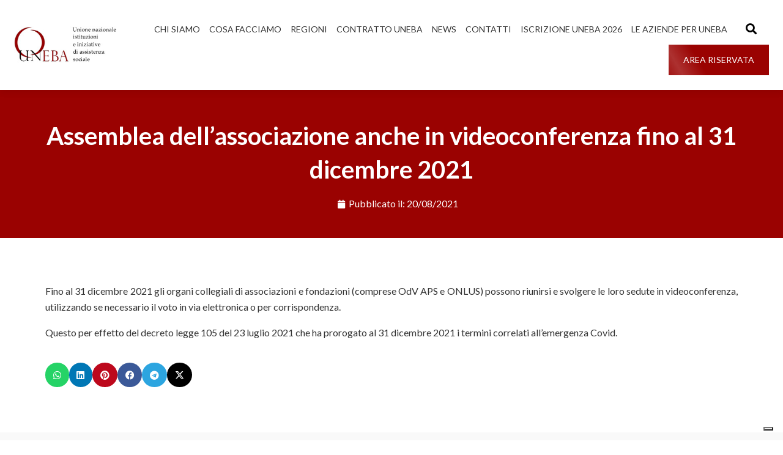

--- FILE ---
content_type: text/html; charset=UTF-8
request_url: https://www.uneba.org/assemblea-in-videoconferenza-fino-al-31-dicembre-2021/
body_size: 21951
content:
<!DOCTYPE html><html lang="it-IT"><head >	<meta charset="UTF-8" />
	<meta name="viewport" content="width=device-width, initial-scale=1" />
				<script type="text/javascript" class="_iub_cs_skip">
				var _iub = _iub || {};
				_iub.csConfiguration = _iub.csConfiguration || {};
				_iub.csConfiguration.siteId = "3413586";
				_iub.csConfiguration.cookiePolicyId = "13028502";
							</script>
			<script class="_iub_cs_skip" src="https://cs.iubenda.com/autoblocking/3413586.js" fetchpriority="low"></script>
			<meta name='robots' content='index, follow, max-image-preview:large, max-snippet:-1, max-video-preview:-1' />

	<!-- This site is optimized with the Yoast SEO plugin v26.8 - https://yoast.com/product/yoast-seo-wordpress/ -->
	<title>Assemblea dell&#039;associazione anche in videoconferenza fino al 31 dicembre 2021 | UNEBA Nazionale</title>
	<link rel="canonical" href="https://www.uneba.org/assemblea-in-videoconferenza-fino-al-31-dicembre-2021/" />
	<meta property="og:locale" content="it_IT" />
	<meta property="og:type" content="article" />
	<meta property="og:title" content="Assemblea dell&#039;associazione anche in videoconferenza fino al 31 dicembre 2021 | UNEBA Nazionale" />
	<meta property="og:description" content="Vale anche per le fondazioni e rientra nella proroga a fine 2020 dello stato di emergenza Covid" />
	<meta property="og:url" content="https://www.uneba.org/assemblea-in-videoconferenza-fino-al-31-dicembre-2021/" />
	<meta property="og:site_name" content="UNEBA Nazionale" />
	<meta property="article:published_time" content="2021-08-20T18:32:42+00:00" />
	<meta name="author" content="redazione www.uneba.org" />
	<meta name="twitter:card" content="summary_large_image" />
	<meta name="twitter:label1" content="Scritto da" />
	<meta name="twitter:data1" content="redazione www.uneba.org" />
	<script type="application/ld+json" class="yoast-schema-graph">{"@context":"https://schema.org","@graph":[{"@type":"Article","@id":"https://www.uneba.org/assemblea-in-videoconferenza-fino-al-31-dicembre-2021/#article","isPartOf":{"@id":"https://www.uneba.org/assemblea-in-videoconferenza-fino-al-31-dicembre-2021/"},"author":{"name":"redazione www.uneba.org","@id":"https://www.uneba.org/#/schema/person/781a52b71dc3614e807ed2bb3c81e7f2"},"headline":"Assemblea dell&#8217;associazione anche in videoconferenza fino al 31 dicembre 2021","datePublished":"2021-08-20T18:32:42+00:00","mainEntityOfPage":{"@id":"https://www.uneba.org/assemblea-in-videoconferenza-fino-al-31-dicembre-2021/"},"wordCount":63,"commentCount":0,"publisher":{"@id":"https://www.uneba.org/#organization"},"keywords":["coronavirus"],"articleSection":["Uneba"],"inLanguage":"it-IT","potentialAction":[{"@type":"CommentAction","name":"Comment","target":["https://www.uneba.org/assemblea-in-videoconferenza-fino-al-31-dicembre-2021/#respond"]}]},{"@type":"WebPage","@id":"https://www.uneba.org/assemblea-in-videoconferenza-fino-al-31-dicembre-2021/","url":"https://www.uneba.org/assemblea-in-videoconferenza-fino-al-31-dicembre-2021/","name":"Assemblea dell'associazione anche in videoconferenza fino al 31 dicembre 2021 | UNEBA Nazionale","isPartOf":{"@id":"https://www.uneba.org/#website"},"datePublished":"2021-08-20T18:32:42+00:00","breadcrumb":{"@id":"https://www.uneba.org/assemblea-in-videoconferenza-fino-al-31-dicembre-2021/#breadcrumb"},"inLanguage":"it-IT","potentialAction":[{"@type":"ReadAction","target":["https://www.uneba.org/assemblea-in-videoconferenza-fino-al-31-dicembre-2021/"]}]},{"@type":"BreadcrumbList","@id":"https://www.uneba.org/assemblea-in-videoconferenza-fino-al-31-dicembre-2021/#breadcrumb","itemListElement":[{"@type":"ListItem","position":1,"name":"Home","item":"https://www.uneba.org/"},{"@type":"ListItem","position":2,"name":"Assemblea dell&#8217;associazione anche in videoconferenza fino al 31 dicembre 2021"}]},{"@type":"WebSite","@id":"https://www.uneba.org/#website","url":"https://www.uneba.org/","name":"UNEBA Nazionale","description":"Organizzazione di categoria del settore sociosanitario","publisher":{"@id":"https://www.uneba.org/#organization"},"potentialAction":[{"@type":"SearchAction","target":{"@type":"EntryPoint","urlTemplate":"https://www.uneba.org/?s={search_term_string}"},"query-input":{"@type":"PropertyValueSpecification","valueRequired":true,"valueName":"search_term_string"}}],"inLanguage":"it-IT"},{"@type":"Organization","@id":"https://www.uneba.org/#organization","name":"UNEBA","url":"https://www.uneba.org/","logo":{"@type":"ImageObject","inLanguage":"it-IT","@id":"https://www.uneba.org/#/schema/logo/image/","url":"https://www.uneba.org/wp-content/uploads/2023/10/logounebav3.jpg","contentUrl":"https://www.uneba.org/wp-content/uploads/2023/10/logounebav3.jpg","width":250,"height":90,"caption":"UNEBA"},"image":{"@id":"https://www.uneba.org/#/schema/logo/image/"}},{"@type":"Person","@id":"https://www.uneba.org/#/schema/person/781a52b71dc3614e807ed2bb3c81e7f2","name":"redazione www.uneba.org","sameAs":["https://www.uneba.org"]}]}</script>
	<!-- / Yoast SEO plugin. -->


<link rel='dns-prefetch' href='//cdn.iubenda.com' />
<link rel='dns-prefetch' href='//www.googletagmanager.com' />
<link rel="alternate" type="application/rss+xml" title="UNEBA Nazionale &raquo; Feed" href="https://www.uneba.org/feed/" />
<link rel="alternate" type="application/rss+xml" title="UNEBA Nazionale &raquo; Feed dei commenti" href="https://www.uneba.org/comments/feed/" />
<link rel="alternate" type="application/rss+xml" title="UNEBA Nazionale &raquo; Assemblea dell&#8217;associazione anche in videoconferenza fino al 31 dicembre 2021 Feed dei commenti" href="https://www.uneba.org/assemblea-in-videoconferenza-fino-al-31-dicembre-2021/feed/" />
<link rel="alternate" title="oEmbed (JSON)" type="application/json+oembed" href="https://www.uneba.org/wp-json/oembed/1.0/embed?url=https%3A%2F%2Fwww.uneba.org%2Fassemblea-in-videoconferenza-fino-al-31-dicembre-2021%2F" />
<link rel="alternate" title="oEmbed (XML)" type="text/xml+oembed" href="https://www.uneba.org/wp-json/oembed/1.0/embed?url=https%3A%2F%2Fwww.uneba.org%2Fassemblea-in-videoconferenza-fino-al-31-dicembre-2021%2F&#038;format=xml" />
<style id='wp-img-auto-sizes-contain-inline-css' type='text/css'>
img:is([sizes=auto i],[sizes^="auto," i]){contain-intrinsic-size:3000px 1500px}
/*# sourceURL=wp-img-auto-sizes-contain-inline-css */
</style>
<link rel='stylesheet' id='font-awesome-5-all-css' href='https://www.uneba.org/wp-content/plugins/elementor/assets/lib/font-awesome/css/all.min.css?ver=3.34.2' type='text/css' media='all' />
<link rel='stylesheet' id='font-awesome-4-shim-css' href='https://www.uneba.org/wp-content/plugins/elementor/assets/lib/font-awesome/css/v4-shims.min.css?ver=3.34.2' type='text/css' media='all' />
<style id='wp-emoji-styles-inline-css' type='text/css'>

	img.wp-smiley, img.emoji {
		display: inline !important;
		border: none !important;
		box-shadow: none !important;
		height: 1em !important;
		width: 1em !important;
		margin: 0 0.07em !important;
		vertical-align: -0.1em !important;
		background: none !important;
		padding: 0 !important;
	}
/*# sourceURL=wp-emoji-styles-inline-css */
</style>
<link rel='stylesheet' id='wp-block-library-css' href='https://www.uneba.org/wp-includes/css/dist/block-library/style.min.css?ver=da457535a8fd21c3875b464ea1fbc882' type='text/css' media='all' />
<style id='wp-block-library-theme-inline-css' type='text/css'>
.wp-block-audio :where(figcaption){color:#555;font-size:13px;text-align:center}.is-dark-theme .wp-block-audio :where(figcaption){color:#ffffffa6}.wp-block-audio{margin:0 0 1em}.wp-block-code{border:1px solid #ccc;border-radius:4px;font-family:Menlo,Consolas,monaco,monospace;padding:.8em 1em}.wp-block-embed :where(figcaption){color:#555;font-size:13px;text-align:center}.is-dark-theme .wp-block-embed :where(figcaption){color:#ffffffa6}.wp-block-embed{margin:0 0 1em}.blocks-gallery-caption{color:#555;font-size:13px;text-align:center}.is-dark-theme .blocks-gallery-caption{color:#ffffffa6}:root :where(.wp-block-image figcaption){color:#555;font-size:13px;text-align:center}.is-dark-theme :root :where(.wp-block-image figcaption){color:#ffffffa6}.wp-block-image{margin:0 0 1em}.wp-block-pullquote{border-bottom:4px solid;border-top:4px solid;color:currentColor;margin-bottom:1.75em}.wp-block-pullquote :where(cite),.wp-block-pullquote :where(footer),.wp-block-pullquote__citation{color:currentColor;font-size:.8125em;font-style:normal;text-transform:uppercase}.wp-block-quote{border-left:.25em solid;margin:0 0 1.75em;padding-left:1em}.wp-block-quote cite,.wp-block-quote footer{color:currentColor;font-size:.8125em;font-style:normal;position:relative}.wp-block-quote:where(.has-text-align-right){border-left:none;border-right:.25em solid;padding-left:0;padding-right:1em}.wp-block-quote:where(.has-text-align-center){border:none;padding-left:0}.wp-block-quote.is-large,.wp-block-quote.is-style-large,.wp-block-quote:where(.is-style-plain){border:none}.wp-block-search .wp-block-search__label{font-weight:700}.wp-block-search__button{border:1px solid #ccc;padding:.375em .625em}:where(.wp-block-group.has-background){padding:1.25em 2.375em}.wp-block-separator.has-css-opacity{opacity:.4}.wp-block-separator{border:none;border-bottom:2px solid;margin-left:auto;margin-right:auto}.wp-block-separator.has-alpha-channel-opacity{opacity:1}.wp-block-separator:not(.is-style-wide):not(.is-style-dots){width:100px}.wp-block-separator.has-background:not(.is-style-dots){border-bottom:none;height:1px}.wp-block-separator.has-background:not(.is-style-wide):not(.is-style-dots){height:2px}.wp-block-table{margin:0 0 1em}.wp-block-table td,.wp-block-table th{word-break:normal}.wp-block-table :where(figcaption){color:#555;font-size:13px;text-align:center}.is-dark-theme .wp-block-table :where(figcaption){color:#ffffffa6}.wp-block-video :where(figcaption){color:#555;font-size:13px;text-align:center}.is-dark-theme .wp-block-video :where(figcaption){color:#ffffffa6}.wp-block-video{margin:0 0 1em}:root :where(.wp-block-template-part.has-background){margin-bottom:0;margin-top:0;padding:1.25em 2.375em}
/*# sourceURL=/wp-includes/css/dist/block-library/theme.min.css */
</style>
<style id='classic-theme-styles-inline-css' type='text/css'>
/*! This file is auto-generated */
.wp-block-button__link{color:#fff;background-color:#32373c;border-radius:9999px;box-shadow:none;text-decoration:none;padding:calc(.667em + 2px) calc(1.333em + 2px);font-size:1.125em}.wp-block-file__button{background:#32373c;color:#fff;text-decoration:none}
/*# sourceURL=/wp-includes/css/classic-themes.min.css */
</style>
<style id='pdfemb-pdf-embedder-viewer-style-inline-css' type='text/css'>
.wp-block-pdfemb-pdf-embedder-viewer{max-width:none}

/*# sourceURL=https://www.uneba.org/wp-content/plugins/pdf-embedder/block/build/style-index.css */
</style>
<style id='global-styles-inline-css' type='text/css'>
:root{--wp--preset--aspect-ratio--square: 1;--wp--preset--aspect-ratio--4-3: 4/3;--wp--preset--aspect-ratio--3-4: 3/4;--wp--preset--aspect-ratio--3-2: 3/2;--wp--preset--aspect-ratio--2-3: 2/3;--wp--preset--aspect-ratio--16-9: 16/9;--wp--preset--aspect-ratio--9-16: 9/16;--wp--preset--color--black: #000000;--wp--preset--color--cyan-bluish-gray: #abb8c3;--wp--preset--color--white: #ffffff;--wp--preset--color--pale-pink: #f78da7;--wp--preset--color--vivid-red: #cf2e2e;--wp--preset--color--luminous-vivid-orange: #ff6900;--wp--preset--color--luminous-vivid-amber: #fcb900;--wp--preset--color--light-green-cyan: #7bdcb5;--wp--preset--color--vivid-green-cyan: #00d084;--wp--preset--color--pale-cyan-blue: #8ed1fc;--wp--preset--color--vivid-cyan-blue: #0693e3;--wp--preset--color--vivid-purple: #9b51e0;--wp--preset--gradient--vivid-cyan-blue-to-vivid-purple: linear-gradient(135deg,rgb(6,147,227) 0%,rgb(155,81,224) 100%);--wp--preset--gradient--light-green-cyan-to-vivid-green-cyan: linear-gradient(135deg,rgb(122,220,180) 0%,rgb(0,208,130) 100%);--wp--preset--gradient--luminous-vivid-amber-to-luminous-vivid-orange: linear-gradient(135deg,rgb(252,185,0) 0%,rgb(255,105,0) 100%);--wp--preset--gradient--luminous-vivid-orange-to-vivid-red: linear-gradient(135deg,rgb(255,105,0) 0%,rgb(207,46,46) 100%);--wp--preset--gradient--very-light-gray-to-cyan-bluish-gray: linear-gradient(135deg,rgb(238,238,238) 0%,rgb(169,184,195) 100%);--wp--preset--gradient--cool-to-warm-spectrum: linear-gradient(135deg,rgb(74,234,220) 0%,rgb(151,120,209) 20%,rgb(207,42,186) 40%,rgb(238,44,130) 60%,rgb(251,105,98) 80%,rgb(254,248,76) 100%);--wp--preset--gradient--blush-light-purple: linear-gradient(135deg,rgb(255,206,236) 0%,rgb(152,150,240) 100%);--wp--preset--gradient--blush-bordeaux: linear-gradient(135deg,rgb(254,205,165) 0%,rgb(254,45,45) 50%,rgb(107,0,62) 100%);--wp--preset--gradient--luminous-dusk: linear-gradient(135deg,rgb(255,203,112) 0%,rgb(199,81,192) 50%,rgb(65,88,208) 100%);--wp--preset--gradient--pale-ocean: linear-gradient(135deg,rgb(255,245,203) 0%,rgb(182,227,212) 50%,rgb(51,167,181) 100%);--wp--preset--gradient--electric-grass: linear-gradient(135deg,rgb(202,248,128) 0%,rgb(113,206,126) 100%);--wp--preset--gradient--midnight: linear-gradient(135deg,rgb(2,3,129) 0%,rgb(40,116,252) 100%);--wp--preset--font-size--small: 13px;--wp--preset--font-size--medium: 20px;--wp--preset--font-size--large: 36px;--wp--preset--font-size--x-large: 42px;--wp--preset--spacing--20: 0.44rem;--wp--preset--spacing--30: 0.67rem;--wp--preset--spacing--40: 1rem;--wp--preset--spacing--50: 1.5rem;--wp--preset--spacing--60: 2.25rem;--wp--preset--spacing--70: 3.38rem;--wp--preset--spacing--80: 5.06rem;--wp--preset--shadow--natural: 6px 6px 9px rgba(0, 0, 0, 0.2);--wp--preset--shadow--deep: 12px 12px 50px rgba(0, 0, 0, 0.4);--wp--preset--shadow--sharp: 6px 6px 0px rgba(0, 0, 0, 0.2);--wp--preset--shadow--outlined: 6px 6px 0px -3px rgb(255, 255, 255), 6px 6px rgb(0, 0, 0);--wp--preset--shadow--crisp: 6px 6px 0px rgb(0, 0, 0);}:where(.is-layout-flex){gap: 0.5em;}:where(.is-layout-grid){gap: 0.5em;}body .is-layout-flex{display: flex;}.is-layout-flex{flex-wrap: wrap;align-items: center;}.is-layout-flex > :is(*, div){margin: 0;}body .is-layout-grid{display: grid;}.is-layout-grid > :is(*, div){margin: 0;}:where(.wp-block-columns.is-layout-flex){gap: 2em;}:where(.wp-block-columns.is-layout-grid){gap: 2em;}:where(.wp-block-post-template.is-layout-flex){gap: 1.25em;}:where(.wp-block-post-template.is-layout-grid){gap: 1.25em;}.has-black-color{color: var(--wp--preset--color--black) !important;}.has-cyan-bluish-gray-color{color: var(--wp--preset--color--cyan-bluish-gray) !important;}.has-white-color{color: var(--wp--preset--color--white) !important;}.has-pale-pink-color{color: var(--wp--preset--color--pale-pink) !important;}.has-vivid-red-color{color: var(--wp--preset--color--vivid-red) !important;}.has-luminous-vivid-orange-color{color: var(--wp--preset--color--luminous-vivid-orange) !important;}.has-luminous-vivid-amber-color{color: var(--wp--preset--color--luminous-vivid-amber) !important;}.has-light-green-cyan-color{color: var(--wp--preset--color--light-green-cyan) !important;}.has-vivid-green-cyan-color{color: var(--wp--preset--color--vivid-green-cyan) !important;}.has-pale-cyan-blue-color{color: var(--wp--preset--color--pale-cyan-blue) !important;}.has-vivid-cyan-blue-color{color: var(--wp--preset--color--vivid-cyan-blue) !important;}.has-vivid-purple-color{color: var(--wp--preset--color--vivid-purple) !important;}.has-black-background-color{background-color: var(--wp--preset--color--black) !important;}.has-cyan-bluish-gray-background-color{background-color: var(--wp--preset--color--cyan-bluish-gray) !important;}.has-white-background-color{background-color: var(--wp--preset--color--white) !important;}.has-pale-pink-background-color{background-color: var(--wp--preset--color--pale-pink) !important;}.has-vivid-red-background-color{background-color: var(--wp--preset--color--vivid-red) !important;}.has-luminous-vivid-orange-background-color{background-color: var(--wp--preset--color--luminous-vivid-orange) !important;}.has-luminous-vivid-amber-background-color{background-color: var(--wp--preset--color--luminous-vivid-amber) !important;}.has-light-green-cyan-background-color{background-color: var(--wp--preset--color--light-green-cyan) !important;}.has-vivid-green-cyan-background-color{background-color: var(--wp--preset--color--vivid-green-cyan) !important;}.has-pale-cyan-blue-background-color{background-color: var(--wp--preset--color--pale-cyan-blue) !important;}.has-vivid-cyan-blue-background-color{background-color: var(--wp--preset--color--vivid-cyan-blue) !important;}.has-vivid-purple-background-color{background-color: var(--wp--preset--color--vivid-purple) !important;}.has-black-border-color{border-color: var(--wp--preset--color--black) !important;}.has-cyan-bluish-gray-border-color{border-color: var(--wp--preset--color--cyan-bluish-gray) !important;}.has-white-border-color{border-color: var(--wp--preset--color--white) !important;}.has-pale-pink-border-color{border-color: var(--wp--preset--color--pale-pink) !important;}.has-vivid-red-border-color{border-color: var(--wp--preset--color--vivid-red) !important;}.has-luminous-vivid-orange-border-color{border-color: var(--wp--preset--color--luminous-vivid-orange) !important;}.has-luminous-vivid-amber-border-color{border-color: var(--wp--preset--color--luminous-vivid-amber) !important;}.has-light-green-cyan-border-color{border-color: var(--wp--preset--color--light-green-cyan) !important;}.has-vivid-green-cyan-border-color{border-color: var(--wp--preset--color--vivid-green-cyan) !important;}.has-pale-cyan-blue-border-color{border-color: var(--wp--preset--color--pale-cyan-blue) !important;}.has-vivid-cyan-blue-border-color{border-color: var(--wp--preset--color--vivid-cyan-blue) !important;}.has-vivid-purple-border-color{border-color: var(--wp--preset--color--vivid-purple) !important;}.has-vivid-cyan-blue-to-vivid-purple-gradient-background{background: var(--wp--preset--gradient--vivid-cyan-blue-to-vivid-purple) !important;}.has-light-green-cyan-to-vivid-green-cyan-gradient-background{background: var(--wp--preset--gradient--light-green-cyan-to-vivid-green-cyan) !important;}.has-luminous-vivid-amber-to-luminous-vivid-orange-gradient-background{background: var(--wp--preset--gradient--luminous-vivid-amber-to-luminous-vivid-orange) !important;}.has-luminous-vivid-orange-to-vivid-red-gradient-background{background: var(--wp--preset--gradient--luminous-vivid-orange-to-vivid-red) !important;}.has-very-light-gray-to-cyan-bluish-gray-gradient-background{background: var(--wp--preset--gradient--very-light-gray-to-cyan-bluish-gray) !important;}.has-cool-to-warm-spectrum-gradient-background{background: var(--wp--preset--gradient--cool-to-warm-spectrum) !important;}.has-blush-light-purple-gradient-background{background: var(--wp--preset--gradient--blush-light-purple) !important;}.has-blush-bordeaux-gradient-background{background: var(--wp--preset--gradient--blush-bordeaux) !important;}.has-luminous-dusk-gradient-background{background: var(--wp--preset--gradient--luminous-dusk) !important;}.has-pale-ocean-gradient-background{background: var(--wp--preset--gradient--pale-ocean) !important;}.has-electric-grass-gradient-background{background: var(--wp--preset--gradient--electric-grass) !important;}.has-midnight-gradient-background{background: var(--wp--preset--gradient--midnight) !important;}.has-small-font-size{font-size: var(--wp--preset--font-size--small) !important;}.has-medium-font-size{font-size: var(--wp--preset--font-size--medium) !important;}.has-large-font-size{font-size: var(--wp--preset--font-size--large) !important;}.has-x-large-font-size{font-size: var(--wp--preset--font-size--x-large) !important;}
:where(.wp-block-post-template.is-layout-flex){gap: 1.25em;}:where(.wp-block-post-template.is-layout-grid){gap: 1.25em;}
:where(.wp-block-term-template.is-layout-flex){gap: 1.25em;}:where(.wp-block-term-template.is-layout-grid){gap: 1.25em;}
:where(.wp-block-columns.is-layout-flex){gap: 2em;}:where(.wp-block-columns.is-layout-grid){gap: 2em;}
:root :where(.wp-block-pullquote){font-size: 1.5em;line-height: 1.6;}
/*# sourceURL=global-styles-inline-css */
</style>
<link rel='stylesheet' id='mailup-css' href='https://www.uneba.org/wp-content/plugins/mailup-email-and-newsletter-subscription-form/public/css/mailup-public.css?ver=1.2.7' type='text/css' media='all' />
<link rel='stylesheet' id='jupiterx-popups-animation-css' href='https://www.uneba.org/wp-content/plugins/jupiterx-core/includes/extensions/raven/assets/lib/animate/animate.min.css?ver=4.13.0' type='text/css' media='all' />
<link rel='stylesheet' id='jupiterx-css' href='https://www.uneba.org/wp-content/uploads/jupiterx/compiler/jupiterx/a339d5a.css?ver=4.13.0' type='text/css' media='all' />
<link rel='stylesheet' id='jupiterx-elements-dynamic-styles-css' href='https://www.uneba.org/wp-content/uploads/jupiterx/compiler/jupiterx-elements-dynamic-styles/b041cee.css?ver=4.13.0' type='text/css' media='all' />
<link rel='stylesheet' id='elementor-icons-css' href='https://www.uneba.org/wp-content/plugins/elementor/assets/lib/eicons/css/elementor-icons.min.css?ver=5.46.0' type='text/css' media='all' />
<link rel='stylesheet' id='elementor-frontend-css' href='https://www.uneba.org/wp-content/plugins/elementor/assets/css/frontend.min.css?ver=3.34.2' type='text/css' media='all' />
<link rel='stylesheet' id='font-awesome-css' href='https://www.uneba.org/wp-content/plugins/elementor/assets/lib/font-awesome/css/font-awesome.min.css?ver=4.7.0' type='text/css' media='all' />
<link rel='stylesheet' id='jupiterx-core-raven-frontend-css' href='https://www.uneba.org/wp-content/plugins/jupiterx-core/includes/extensions/raven/assets/css/frontend.min.css?ver=da457535a8fd21c3875b464ea1fbc882' type='text/css' media='all' />
<link rel='stylesheet' id='elementor-post-5-css' href='https://www.uneba.org/wp-content/uploads/elementor/css/post-5.css?ver=1769014454' type='text/css' media='all' />
<link rel='stylesheet' id='flatpickr-css' href='https://www.uneba.org/wp-content/plugins/elementor/assets/lib/flatpickr/flatpickr.min.css?ver=4.6.13' type='text/css' media='all' />
<link rel='stylesheet' id='elementor-post-204-css' href='https://www.uneba.org/wp-content/uploads/elementor/css/post-204.css?ver=1769014454' type='text/css' media='all' />
<link rel='stylesheet' id='elementor-post-217-css' href='https://www.uneba.org/wp-content/uploads/elementor/css/post-217.css?ver=1769014454' type='text/css' media='all' />
<link rel='stylesheet' id='elementor-post-221-css' href='https://www.uneba.org/wp-content/uploads/elementor/css/post-221.css?ver=1769014454' type='text/css' media='all' />
<link rel='stylesheet' id='elementor-gf-lato-css' href='https://fonts.googleapis.com/css?family=Lato:100,100italic,200,200italic,300,300italic,400,400italic,500,500italic,600,600italic,700,700italic,800,800italic,900,900italic&#038;display=swap' type='text/css' media='all' />
<link rel='stylesheet' id='elementor-icons-shared-0-css' href='https://www.uneba.org/wp-content/plugins/elementor/assets/lib/font-awesome/css/fontawesome.min.css?ver=5.15.3' type='text/css' media='all' />
<link rel='stylesheet' id='elementor-icons-fa-solid-css' href='https://www.uneba.org/wp-content/plugins/elementor/assets/lib/font-awesome/css/solid.min.css?ver=5.15.3' type='text/css' media='all' />
<link rel='stylesheet' id='elementor-icons-fa-brands-css' href='https://www.uneba.org/wp-content/plugins/elementor/assets/lib/font-awesome/css/brands.min.css?ver=5.15.3' type='text/css' media='all' />

<script  type="text/javascript" class=" _iub_cs_skip" type="text/javascript" id="iubenda-head-inline-scripts-0">
/* <![CDATA[ */

var _iub = _iub || [];
_iub.csConfiguration = {"askConsentAtCookiePolicyUpdate":true,"floatingPreferencesButtonDisplay":"bottom-right","perPurposeConsent":true,"siteId":3413586,"whitelabel":false,"cookiePolicyId":13028502,"banner":{"acceptButtonDisplay":true,"closeButtonRejects":true,"customizeButtonDisplay":true,"explicitWithdrawal":true,"listPurposes":true,"position":"float-top-center","showTitle":false}};
_iub.csLangConfiguration = {"it":{"cookiePolicyId":13028502}};

//# sourceURL=iubenda-head-inline-scripts-0
/* ]]> */
</script>
<script  type="text/javascript" charset="UTF-8" async="" class=" _iub_cs_skip" type="text/javascript" src="//cdn.iubenda.com/cs/iubenda_cs.js?ver=3.12.5" id="iubenda-head-scripts-1-js"></script>
<script type="text/javascript" src="https://www.uneba.org/wp-content/plugins/elementor/assets/lib/font-awesome/js/v4-shims.min.js?ver=3.34.2" id="font-awesome-4-shim-js"></script>
<script type="text/javascript" src="https://www.uneba.org/wp-includes/js/jquery/jquery.min.js?ver=3.7.1" id="jquery-core-js"></script>
<script type="text/javascript" src="https://www.uneba.org/wp-includes/js/jquery/jquery-migrate.min.js?ver=3.4.1" id="jquery-migrate-js"></script>
<script type="text/javascript" src="https://www.uneba.org/wp-content/plugins/mailup-email-and-newsletter-subscription-form/admin/js/jquery.validate.min.js?ver=1.19.5" id="mailup_validate-js"></script>
<script type="text/javascript" src="https://www.uneba.org/wp-content/plugins/mailup-email-and-newsletter-subscription-form/admin/js/localization/messages_it.js?ver=1.19.5" id="mailup_validate_loc_it-js"></script>
<script type="text/javascript" id="mailup-js-extra">
/* <![CDATA[ */
var mailup_params = {"ajax_url":"https://www.uneba.org/wp-admin/admin-ajax.php","ajaxNonce":"8c7c5560bc"};
//# sourceURL=mailup-js-extra
/* ]]> */
</script>
<script type="text/javascript" src="https://www.uneba.org/wp-content/plugins/mailup-email-and-newsletter-subscription-form/public/js/mailup-public.js?ver=1.2.7" id="mailup-js"></script>
<script type="text/javascript" src="https://www.uneba.org/wp-content/themes/jupiterx/lib/admin/assets/lib/webfont/webfont.min.js?ver=1.6.26" id="jupiterx-webfont-js"></script>
<script type="text/javascript" id="jupiterx-webfont-js-after">
/* <![CDATA[ */
WebFont.load({
				google: {
					families: ['Lato:100,200,300,400,500,600,700,800,900,100italic,200italic,300italic,400italic,500italic,600italic,700italic,800italic,900italic']
				}
			});
//# sourceURL=jupiterx-webfont-js-after
/* ]]> */
</script>
<script type="text/javascript" src="https://www.uneba.org/wp-content/themes/jupiterx/lib/assets/dist/js/utils.min.js?ver=4.13.0" id="jupiterx-utils-js"></script>

<!-- Snippet del tag Google (gtag.js) aggiunto da Site Kit -->
<!-- Snippet Google Analytics aggiunto da Site Kit -->
<script type="text/javascript" src="https://www.googletagmanager.com/gtag/js?id=GT-TWQ4BMV" id="google_gtagjs-js" async></script>
<script type="text/javascript" id="google_gtagjs-js-after">
/* <![CDATA[ */
window.dataLayer = window.dataLayer || [];function gtag(){dataLayer.push(arguments);}
gtag("set","linker",{"domains":["www.uneba.org"]});
gtag("js", new Date());
gtag("set", "developer_id.dZTNiMT", true);
gtag("config", "GT-TWQ4BMV");
//# sourceURL=google_gtagjs-js-after
/* ]]> */
</script>
<link rel="https://api.w.org/" href="https://www.uneba.org/wp-json/" /><link rel="alternate" title="JSON" type="application/json" href="https://www.uneba.org/wp-json/wp/v2/posts/53746" /><link rel="EditURI" type="application/rsd+xml" title="RSD" href="https://www.uneba.org/xmlrpc.php?rsd" />
<meta name="generator" content="Site Kit by Google 1.170.0" /><meta name="generator" content="Elementor 3.34.2; features: additional_custom_breakpoints; settings: css_print_method-external, google_font-enabled, font_display-swap">
			<style>
				.e-con.e-parent:nth-of-type(n+4):not(.e-lazyloaded):not(.e-no-lazyload),
				.e-con.e-parent:nth-of-type(n+4):not(.e-lazyloaded):not(.e-no-lazyload) * {
					background-image: none !important;
				}
				@media screen and (max-height: 1024px) {
					.e-con.e-parent:nth-of-type(n+3):not(.e-lazyloaded):not(.e-no-lazyload),
					.e-con.e-parent:nth-of-type(n+3):not(.e-lazyloaded):not(.e-no-lazyload) * {
						background-image: none !important;
					}
				}
				@media screen and (max-height: 640px) {
					.e-con.e-parent:nth-of-type(n+2):not(.e-lazyloaded):not(.e-no-lazyload),
					.e-con.e-parent:nth-of-type(n+2):not(.e-lazyloaded):not(.e-no-lazyload) * {
						background-image: none !important;
					}
				}
			</style>
					<link rel="pingback" href="https://www.uneba.org/xmlrpc.php">
		<link rel="icon" href="https://www.uneba.org/wp-content/uploads/2023/10/cropped-uneba-32x32.png" sizes="32x32" />
<link rel="icon" href="https://www.uneba.org/wp-content/uploads/2023/10/cropped-uneba-192x192.png" sizes="192x192" />
<link rel="apple-touch-icon" href="https://www.uneba.org/wp-content/uploads/2023/10/cropped-uneba-180x180.png" />
<meta name="msapplication-TileImage" content="https://www.uneba.org/wp-content/uploads/2023/10/cropped-uneba-270x270.png" />
		<style type="text/css" id="wp-custom-css">
			.jupiterx-post-title{
	color:#233064;
}		</style>
		</head><body data-rsssl=1 class="wp-singular post-template-default single single-post postid-53746 single-format-standard wp-custom-logo wp-theme-jupiterx wp-child-theme-jupiterx-child no-js elementor-default elementor-kit-5 jupiterx-post-template-custom" itemscope="itemscope" itemtype="http://schema.org/WebPage"><a class="jupiterx-a11y jupiterx-a11y-skip-navigation-link" href="#jupiterx-main">Skip to content</a><div class="jupiterx-site"><header class="jupiterx-header jupiterx-header-custom" data-jupiterx-settings="{&quot;breakpoint&quot;:&quot;767.98&quot;,&quot;template&quot;:&quot;204&quot;,&quot;stickyTemplate&quot;:&quot;217&quot;}" role="banner" itemscope="itemscope" itemtype="http://schema.org/WPHeader">		<div data-elementor-type="header" data-elementor-id="204" class="elementor elementor-204">
						<section class="elementor-section elementor-top-section elementor-element elementor-element-de1de8b elementor-section-full_width elementor-hidden-mobile elementor-section-height-default elementor-section-height-default" data-id="de1de8b" data-element_type="section" data-settings="{&quot;jet_parallax_layout_list&quot;:[{&quot;jet_parallax_layout_image&quot;:{&quot;url&quot;:&quot;&quot;,&quot;id&quot;:&quot;&quot;,&quot;size&quot;:&quot;&quot;},&quot;_id&quot;:&quot;f559b95&quot;,&quot;jet_parallax_layout_image_tablet&quot;:{&quot;url&quot;:&quot;&quot;,&quot;id&quot;:&quot;&quot;,&quot;size&quot;:&quot;&quot;},&quot;jet_parallax_layout_image_mobile&quot;:{&quot;url&quot;:&quot;&quot;,&quot;id&quot;:&quot;&quot;,&quot;size&quot;:&quot;&quot;},&quot;jet_parallax_layout_speed&quot;:{&quot;unit&quot;:&quot;%&quot;,&quot;size&quot;:50,&quot;sizes&quot;:[]},&quot;jet_parallax_layout_type&quot;:&quot;scroll&quot;,&quot;jet_parallax_layout_direction&quot;:&quot;1&quot;,&quot;jet_parallax_layout_fx_direction&quot;:null,&quot;jet_parallax_layout_z_index&quot;:&quot;&quot;,&quot;jet_parallax_layout_bg_x&quot;:50,&quot;jet_parallax_layout_bg_x_tablet&quot;:&quot;&quot;,&quot;jet_parallax_layout_bg_x_mobile&quot;:&quot;&quot;,&quot;jet_parallax_layout_bg_y&quot;:50,&quot;jet_parallax_layout_bg_y_tablet&quot;:&quot;&quot;,&quot;jet_parallax_layout_bg_y_mobile&quot;:&quot;&quot;,&quot;jet_parallax_layout_bg_size&quot;:&quot;auto&quot;,&quot;jet_parallax_layout_bg_size_tablet&quot;:&quot;&quot;,&quot;jet_parallax_layout_bg_size_mobile&quot;:&quot;&quot;,&quot;jet_parallax_layout_animation_prop&quot;:&quot;transform&quot;,&quot;jet_parallax_layout_on&quot;:[&quot;desktop&quot;,&quot;tablet&quot;]}],&quot;background_background&quot;:&quot;classic&quot;}">
						<div class="elementor-container elementor-column-gap-default">
					<div class="elementor-column elementor-col-50 elementor-top-column elementor-element elementor-element-2e63789 raven-column-flex-space-between raven-column-flex-horizontal" data-id="2e63789" data-element_type="column">
			<div class="elementor-widget-wrap elementor-element-populated">
						<div class="elementor-element elementor-element-9d5296d elementor-widget elementor-widget-raven-site-logo" data-id="9d5296d" data-element_type="widget" data-widget_type="raven-site-logo.default">
				<div class="elementor-widget-container">
							<div class="raven-widget-wrapper">
			<div class="raven-site-logo raven-site-logo-customizer">
									<a class="raven-site-logo-link" href="https://www.uneba.org">
								<picture><img src="https://www.uneba.org/wp-content/uploads/2023/10/logounebav3.jpg" alt="UNEBA Nazionale" data-no-lazy="1" /></picture>									</a>
							</div>
		</div>
						</div>
				</div>
					</div>
		</div>
				<div class="elementor-column elementor-col-50 elementor-top-column elementor-element elementor-element-2e0a59a raven-column-flex-end elementor-hidden-phone raven-column-flex-horizontal" data-id="2e0a59a" data-element_type="column">
			<div class="elementor-widget-wrap elementor-element-populated">
						<div class="elementor-element elementor-element-bfc7137 elementor-widget elementor-widget-spacer" data-id="bfc7137" data-element_type="widget" data-widget_type="spacer.default">
				<div class="elementor-widget-container">
							<div class="elementor-spacer">
			<div class="elementor-spacer-inner"></div>
		</div>
						</div>
				</div>
				<div class="elementor-element elementor-element-64da85a raven-breakpoint-tablet raven-nav-menu-align-center raven-nav-menu-stretch elementor-widget elementor-widget-raven-nav-menu" data-id="64da85a" data-element_type="widget" data-settings="{&quot;submenu_icon&quot;:&quot;&lt;svg 0=\&quot;fas fa-chevron-down\&quot; class=\&quot;e-font-icon-svg e-fas-chevron-down\&quot;&gt;\n\t\t\t\t\t&lt;use xlink:href=\&quot;#fas-chevron-down\&quot;&gt;\n\t\t\t\t\t\t&lt;symbol id=\&quot;fas-chevron-down\&quot; viewBox=\&quot;0 0 448 512\&quot;&gt;\n\t\t\t\t\t\t\t&lt;path d=\&quot;M207.029 381.476L12.686 187.132c-9.373-9.373-9.373-24.569 0-33.941l22.667-22.667c9.357-9.357 24.522-9.375 33.901-.04L224 284.505l154.745-154.021c9.379-9.335 24.544-9.317 33.901.04l22.667 22.667c9.373 9.373 9.373 24.569 0 33.941L240.971 381.476c-9.373 9.372-24.569 9.372-33.942 0z\&quot;&gt;&lt;\/path&gt;\n\t\t\t\t\t\t&lt;\/symbol&gt;\n\t\t\t\t\t&lt;\/use&gt;\n\t\t\t\t&lt;\/svg&gt;&quot;,&quot;full_width&quot;:&quot;stretch&quot;,&quot;mobile_layout&quot;:&quot;dropdown&quot;,&quot;submenu_space_between&quot;:{&quot;unit&quot;:&quot;px&quot;,&quot;size&quot;:&quot;&quot;,&quot;sizes&quot;:[]},&quot;submenu_opening_position&quot;:&quot;bottom&quot;}" data-widget_type="raven-nav-menu.default">
				<div class="elementor-widget-container">
							<nav class="raven-nav-menu-main raven-nav-menu-horizontal raven-nav-menu-tablet- raven-nav-menu-mobile- raven-nav-icons-hidden-tablet raven-nav-icons-hidden-mobile">
			<ul id="menu-64da85a" class="raven-nav-menu"><li class="menu-item menu-item-type-post_type menu-item-object-page menu-item-61506"><a href="https://www.uneba.org/chi-siamo/" class="raven-menu-item raven-link-item ">Chi siamo</a></li>
<li class="menu-item menu-item-type-post_type menu-item-object-page menu-item-61505"><a href="https://www.uneba.org/cosa-facciamo/" class="raven-menu-item raven-link-item ">Cosa facciamo</a></li>
<li class="menu-item menu-item-type-post_type menu-item-object-page menu-item-68133"><a href="https://www.uneba.org/regioni/" class="raven-menu-item raven-link-item ">Regioni</a></li>
<li class="menu-item menu-item-type-post_type menu-item-object-page menu-item-68130"><a href="https://www.uneba.org/contratto/" class="raven-menu-item raven-link-item ">Contratto Uneba</a></li>
<li class="menu-item menu-item-type-post_type menu-item-object-page menu-item-61429"><a href="https://www.uneba.org/news/" class="raven-menu-item raven-link-item ">News</a></li>
<li class="menu-item menu-item-type-post_type menu-item-object-page menu-item-68642"><a href="https://www.uneba.org/contatti/" class="raven-menu-item raven-link-item ">Contatti</a></li>
<li class="menu-item menu-item-type-post_type menu-item-object-post menu-item-69144"><a href="https://www.uneba.org/iscrizione-uneba/" class="raven-menu-item raven-link-item ">Iscrizione Uneba 2026</a></li>
<li class="menu-item menu-item-type-post_type menu-item-object-page menu-item-70473"><a href="https://www.uneba.org/sponsor-uneba/" class="raven-menu-item raven-link-item ">Le aziende per Uneba</a></li>
</ul>		</nav>

		<div class="raven-nav-menu-toggle">

						<div class="raven-nav-menu-toggle-button ">
								<span class="fa fa-bars"></span>
								</div>

		</div>
		<nav class="raven-nav-icons-hidden-tablet raven-nav-icons-hidden-mobile raven-nav-menu-mobile raven-nav-menu-dropdown">
									<div class="raven-container">
				<ul id="menu-mobile-64da85a" class="raven-nav-menu"><li class="menu-item menu-item-type-post_type menu-item-object-page menu-item-61506"><a href="https://www.uneba.org/chi-siamo/" class="raven-menu-item raven-link-item ">Chi siamo</a></li>
<li class="menu-item menu-item-type-post_type menu-item-object-page menu-item-61505"><a href="https://www.uneba.org/cosa-facciamo/" class="raven-menu-item raven-link-item ">Cosa facciamo</a></li>
<li class="menu-item menu-item-type-post_type menu-item-object-page menu-item-68133"><a href="https://www.uneba.org/regioni/" class="raven-menu-item raven-link-item ">Regioni</a></li>
<li class="menu-item menu-item-type-post_type menu-item-object-page menu-item-68130"><a href="https://www.uneba.org/contratto/" class="raven-menu-item raven-link-item ">Contratto Uneba</a></li>
<li class="menu-item menu-item-type-post_type menu-item-object-page menu-item-61429"><a href="https://www.uneba.org/news/" class="raven-menu-item raven-link-item ">News</a></li>
<li class="menu-item menu-item-type-post_type menu-item-object-page menu-item-68642"><a href="https://www.uneba.org/contatti/" class="raven-menu-item raven-link-item ">Contatti</a></li>
<li class="menu-item menu-item-type-post_type menu-item-object-post menu-item-69144"><a href="https://www.uneba.org/iscrizione-uneba/" class="raven-menu-item raven-link-item ">Iscrizione Uneba 2026</a></li>
<li class="menu-item menu-item-type-post_type menu-item-object-page menu-item-70473"><a href="https://www.uneba.org/sponsor-uneba/" class="raven-menu-item raven-link-item ">Le aziende per Uneba</a></li>
</ul>			</div>
		</nav>
						</div>
				</div>
				<div class="elementor-element elementor-element-f39e9ac elementor-widget elementor-widget-raven-search-form" data-id="f39e9ac" data-element_type="widget" data-settings="{&quot;_skin&quot;:&quot;full&quot;}" data-widget_type="raven-search-form.full">
				<div class="elementor-widget-container">
							<form class="raven-search-form raven-search-form-full" method="get" action="https://www.uneba.org/" role="search">
			<div class="raven-search-form-container">
										<span class="raven-search-form-button raven-search-form-toggle raven-search-form-button-svg" tabindex="-1">
							<i class="fas fa-search"></i>						</span>
									</div>
			<div class="raven-search-form-lightbox">
				<span class="raven-search-form-close" tabindex="-1">&times;</span>
				<label class="elementor-screen-only" for="raven-search-form-input">Search</label>
				<input id="raven-search-form-input" class="raven-search-form-input" type="search" name="s" placeholder="Cerca..." />
			</div>
					</form>
						</div>
				</div>
				<div class="elementor-element elementor-element-f39553e elementor-widget elementor-widget-raven-button" data-id="f39553e" data-element_type="widget" data-settings="{&quot;turn_to_popup_action_button&quot;:&quot;no&quot;}" data-widget_type="raven-button.default">
				<div class="elementor-widget-container">
							<div class="raven-widget-wrapper">
			<a class="raven-button raven-button-widget-normal-effect-shine  raven-button-text-align-right raven-button-link elementor-animation-none" href="https://portale.uneba.org/" target="_blank">				<div class="raven-button-overlay" ></div>
				<span class="raven-button-content">
					
					<div class="button-text-container">
												<div class="raven-button-texts-wrapper">
							<div class="button-text">
								<span class="raven-button-text">
									Area riservata								</span>
							</div>
													</div>
											</div>
					
									</span>
			</a>		</div>
						</div>
				</div>
					</div>
		</div>
					</div>
		</section>
				<section class="elementor-section elementor-top-section elementor-element elementor-element-05a01e6 elementor-section-full_width elementor-hidden-desktop elementor-hidden-tablet elementor-section-height-default elementor-section-height-default" data-id="05a01e6" data-element_type="section" data-settings="{&quot;jet_parallax_layout_list&quot;:[{&quot;jet_parallax_layout_image&quot;:{&quot;url&quot;:&quot;&quot;,&quot;id&quot;:&quot;&quot;,&quot;size&quot;:&quot;&quot;},&quot;_id&quot;:&quot;f559b95&quot;,&quot;jet_parallax_layout_image_tablet&quot;:{&quot;url&quot;:&quot;&quot;,&quot;id&quot;:&quot;&quot;,&quot;size&quot;:&quot;&quot;},&quot;jet_parallax_layout_image_mobile&quot;:{&quot;url&quot;:&quot;&quot;,&quot;id&quot;:&quot;&quot;,&quot;size&quot;:&quot;&quot;},&quot;jet_parallax_layout_speed&quot;:{&quot;unit&quot;:&quot;%&quot;,&quot;size&quot;:50,&quot;sizes&quot;:[]},&quot;jet_parallax_layout_type&quot;:&quot;scroll&quot;,&quot;jet_parallax_layout_direction&quot;:&quot;1&quot;,&quot;jet_parallax_layout_fx_direction&quot;:null,&quot;jet_parallax_layout_z_index&quot;:&quot;&quot;,&quot;jet_parallax_layout_bg_x&quot;:50,&quot;jet_parallax_layout_bg_x_tablet&quot;:&quot;&quot;,&quot;jet_parallax_layout_bg_x_mobile&quot;:&quot;&quot;,&quot;jet_parallax_layout_bg_y&quot;:50,&quot;jet_parallax_layout_bg_y_tablet&quot;:&quot;&quot;,&quot;jet_parallax_layout_bg_y_mobile&quot;:&quot;&quot;,&quot;jet_parallax_layout_bg_size&quot;:&quot;auto&quot;,&quot;jet_parallax_layout_bg_size_tablet&quot;:&quot;&quot;,&quot;jet_parallax_layout_bg_size_mobile&quot;:&quot;&quot;,&quot;jet_parallax_layout_animation_prop&quot;:&quot;transform&quot;,&quot;jet_parallax_layout_on&quot;:[&quot;desktop&quot;,&quot;tablet&quot;]}],&quot;background_background&quot;:&quot;classic&quot;}">
						<div class="elementor-container elementor-column-gap-default">
					<div class="elementor-column elementor-col-33 elementor-top-column elementor-element elementor-element-ce06105 raven-column-flex-space-between raven-column-flex-horizontal" data-id="ce06105" data-element_type="column">
			<div class="elementor-widget-wrap elementor-element-populated">
						<div class="elementor-element elementor-element-e67f445 elementor-widget elementor-widget-raven-site-logo" data-id="e67f445" data-element_type="widget" data-widget_type="raven-site-logo.default">
				<div class="elementor-widget-container">
							<div class="raven-widget-wrapper">
			<div class="raven-site-logo raven-site-logo-customizer">
									<a class="raven-site-logo-link" href="https://www.uneba.org">
								<picture><img src="https://www.uneba.org/wp-content/uploads/2023/10/logounebav3.jpg" alt="UNEBA Nazionale" data-no-lazy="1" /></picture>									</a>
							</div>
		</div>
						</div>
				</div>
					</div>
		</div>
				<div class="elementor-column elementor-col-33 elementor-top-column elementor-element elementor-element-d2fcf8e" data-id="d2fcf8e" data-element_type="column">
			<div class="elementor-widget-wrap elementor-element-populated">
						<div class="elementor-element elementor-element-436eef4 raven-breakpoint-tablet raven-nav-menu-align-center raven-mobile-nav-menu-align-right elementor-widget elementor-widget-raven-nav-menu" data-id="436eef4" data-element_type="widget" data-settings="{&quot;mobile_layout&quot;:&quot;full-screen&quot;,&quot;submenu_icon&quot;:&quot;&lt;svg 0=\&quot;fas fa-chevron-down\&quot; class=\&quot;e-font-icon-svg e-fas-chevron-down\&quot;&gt;\n\t\t\t\t\t&lt;use xlink:href=\&quot;#fas-chevron-down\&quot;&gt;\n\t\t\t\t\t\t&lt;symbol id=\&quot;fas-chevron-down\&quot; viewBox=\&quot;0 0 448 512\&quot;&gt;\n\t\t\t\t\t\t\t&lt;path d=\&quot;M207.029 381.476L12.686 187.132c-9.373-9.373-9.373-24.569 0-33.941l22.667-22.667c9.357-9.357 24.522-9.375 33.901-.04L224 284.505l154.745-154.021c9.379-9.335 24.544-9.317 33.901.04l22.667 22.667c9.373 9.373 9.373 24.569 0 33.941L240.971 381.476c-9.373 9.372-24.569 9.372-33.942 0z\&quot;&gt;&lt;\/path&gt;\n\t\t\t\t\t\t&lt;\/symbol&gt;\n\t\t\t\t\t&lt;\/use&gt;\n\t\t\t\t&lt;\/svg&gt;&quot;,&quot;submenu_space_between&quot;:{&quot;unit&quot;:&quot;px&quot;,&quot;size&quot;:&quot;&quot;,&quot;sizes&quot;:[]},&quot;submenu_opening_position&quot;:&quot;bottom&quot;,&quot;mobile_menu_item_full_width&quot;:&quot;no&quot;}" data-widget_type="raven-nav-menu.default">
				<div class="elementor-widget-container">
							<nav class="raven-nav-menu-main raven-nav-menu-horizontal raven-nav-menu-tablet- raven-nav-menu-mobile- raven-nav-icons-hidden-tablet raven-nav-icons-hidden-mobile">
			<ul id="menu-436eef4" class="raven-nav-menu"><li class="menu-item menu-item-type-post_type menu-item-object-page menu-item-68746"><a href="https://www.uneba.org/chi-siamo/" class="raven-menu-item raven-link-item ">Chi siamo</a></li>
<li class="menu-item menu-item-type-post_type menu-item-object-page menu-item-68744"><a href="https://www.uneba.org/cosa-facciamo/" class="raven-menu-item raven-link-item ">Cosa facciamo</a></li>
<li class="menu-item menu-item-type-post_type menu-item-object-page menu-item-68743"><a href="https://www.uneba.org/contratto/" class="raven-menu-item raven-link-item ">Contratto Uneba</a></li>
<li class="menu-item menu-item-type-post_type menu-item-object-page menu-item-68742"><a href="https://www.uneba.org/regioni/" class="raven-menu-item raven-link-item ">Regioni</a></li>
<li class="menu-item menu-item-type-post_type menu-item-object-page menu-item-68866"><a href="https://www.uneba.org/news/" class="raven-menu-item raven-link-item ">News</a></li>
<li class="menu-item menu-item-type-post_type menu-item-object-page menu-item-68745"><a href="https://www.uneba.org/contatti/" class="raven-menu-item raven-link-item ">Contatti</a></li>
<li class="menu-item menu-item-type-custom menu-item-object-custom menu-item-68747"><a href="https://portale.uneba.org/" class="raven-menu-item raven-link-item ">Area Riservata</a></li>
<li class="menu-item menu-item-type-post_type menu-item-object-page menu-item-71272"><a href="https://www.uneba.org/sponsor-uneba/" class="raven-menu-item raven-link-item ">Le aziende per Uneba</a></li>
<li class="menu-item menu-item-type-post_type menu-item-object-page menu-item-71273"><a href="https://www.uneba.org/offerte-di-lavoro/" class="raven-menu-item raven-link-item ">Offerte di lavoro</a></li>
</ul>		</nav>

		<div class="raven-nav-menu-toggle">

						<div class="raven-nav-menu-toggle-button ">
								<span class="fa fa-bars"></span>
								</div>

		</div>
		<nav class="raven-nav-icons-hidden-tablet raven-nav-icons-hidden-mobile raven-nav-menu-mobile raven-nav-menu-full-screen">
										<div class="raven-nav-menu-close-button">
					<span class="raven-nav-menu-close-icon">&times;</span>
				</div>
						<div class="raven-container">
				<ul id="menu-mobile-436eef4" class="raven-nav-menu"><li class="menu-item menu-item-type-post_type menu-item-object-page menu-item-68746"><a href="https://www.uneba.org/chi-siamo/" class="raven-menu-item raven-link-item ">Chi siamo</a></li>
<li class="menu-item menu-item-type-post_type menu-item-object-page menu-item-68744"><a href="https://www.uneba.org/cosa-facciamo/" class="raven-menu-item raven-link-item ">Cosa facciamo</a></li>
<li class="menu-item menu-item-type-post_type menu-item-object-page menu-item-68743"><a href="https://www.uneba.org/contratto/" class="raven-menu-item raven-link-item ">Contratto Uneba</a></li>
<li class="menu-item menu-item-type-post_type menu-item-object-page menu-item-68742"><a href="https://www.uneba.org/regioni/" class="raven-menu-item raven-link-item ">Regioni</a></li>
<li class="menu-item menu-item-type-post_type menu-item-object-page menu-item-68866"><a href="https://www.uneba.org/news/" class="raven-menu-item raven-link-item ">News</a></li>
<li class="menu-item menu-item-type-post_type menu-item-object-page menu-item-68745"><a href="https://www.uneba.org/contatti/" class="raven-menu-item raven-link-item ">Contatti</a></li>
<li class="menu-item menu-item-type-custom menu-item-object-custom menu-item-68747"><a href="https://portale.uneba.org/" class="raven-menu-item raven-link-item ">Area Riservata</a></li>
<li class="menu-item menu-item-type-post_type menu-item-object-page menu-item-71272"><a href="https://www.uneba.org/sponsor-uneba/" class="raven-menu-item raven-link-item ">Le aziende per Uneba</a></li>
<li class="menu-item menu-item-type-post_type menu-item-object-page menu-item-71273"><a href="https://www.uneba.org/offerte-di-lavoro/" class="raven-menu-item raven-link-item ">Offerte di lavoro</a></li>
</ul>			</div>
		</nav>
						</div>
				</div>
					</div>
		</div>
				<div class="elementor-column elementor-col-33 elementor-top-column elementor-element elementor-element-7b4bf45" data-id="7b4bf45" data-element_type="column">
			<div class="elementor-widget-wrap elementor-element-populated">
						<div class="elementor-element elementor-element-bf638c6 elementor-widget elementor-widget-raven-search-form" data-id="bf638c6" data-element_type="widget" data-settings="{&quot;_skin&quot;:&quot;classic&quot;}" data-widget_type="raven-search-form.classic">
				<div class="elementor-widget-container">
							<form class="raven-search-form raven-search-form-classic" method="get" action="https://www.uneba.org/" role="search">
			<div class="raven-search-form-container">
				<div class="raven-search-form-inner">
					<label class="elementor-screen-only" for="raven-search-form-input">Search</label>
					<input id="raven-search-form-input" class="raven-search-form-input" type="search" name="s" placeholder="Cerca nel sito..." />
																		<button class="raven-search-form-button raven-search-form-button-svg" type="submit" aria-label="Search">
									<i class="fas fa-search"></i>								</button>
																	</div>
			</div>
		</form>
						</div>
				</div>
					</div>
		</div>
					</div>
		</section>
				</div>
		</header><main id="jupiterx-main" class="jupiterx-main">		<div data-elementor-type="single" data-elementor-id="270" class="elementor elementor-270">
						<section class="elementor-section elementor-top-section elementor-element elementor-element-526c003 elementor-section-boxed elementor-section-height-default elementor-section-height-default" data-id="526c003" data-element_type="section" data-settings="{&quot;jet_parallax_layout_list&quot;:[{&quot;jet_parallax_layout_image&quot;:{&quot;url&quot;:&quot;&quot;,&quot;id&quot;:&quot;&quot;,&quot;size&quot;:&quot;&quot;},&quot;_id&quot;:&quot;e37ee88&quot;,&quot;jet_parallax_layout_image_tablet&quot;:{&quot;url&quot;:&quot;&quot;,&quot;id&quot;:&quot;&quot;,&quot;size&quot;:&quot;&quot;},&quot;jet_parallax_layout_image_mobile&quot;:{&quot;url&quot;:&quot;&quot;,&quot;id&quot;:&quot;&quot;,&quot;size&quot;:&quot;&quot;},&quot;jet_parallax_layout_speed&quot;:{&quot;unit&quot;:&quot;%&quot;,&quot;size&quot;:50,&quot;sizes&quot;:[]},&quot;jet_parallax_layout_type&quot;:&quot;scroll&quot;,&quot;jet_parallax_layout_direction&quot;:&quot;1&quot;,&quot;jet_parallax_layout_fx_direction&quot;:null,&quot;jet_parallax_layout_z_index&quot;:&quot;&quot;,&quot;jet_parallax_layout_bg_x&quot;:50,&quot;jet_parallax_layout_bg_x_tablet&quot;:&quot;&quot;,&quot;jet_parallax_layout_bg_x_mobile&quot;:&quot;&quot;,&quot;jet_parallax_layout_bg_y&quot;:50,&quot;jet_parallax_layout_bg_y_tablet&quot;:&quot;&quot;,&quot;jet_parallax_layout_bg_y_mobile&quot;:&quot;&quot;,&quot;jet_parallax_layout_bg_size&quot;:&quot;auto&quot;,&quot;jet_parallax_layout_bg_size_tablet&quot;:&quot;&quot;,&quot;jet_parallax_layout_bg_size_mobile&quot;:&quot;&quot;,&quot;jet_parallax_layout_animation_prop&quot;:&quot;transform&quot;,&quot;jet_parallax_layout_on&quot;:[&quot;desktop&quot;,&quot;tablet&quot;]}],&quot;background_background&quot;:&quot;classic&quot;}">
						<div class="elementor-container elementor-column-gap-default">
					<div class="elementor-column elementor-col-100 elementor-top-column elementor-element elementor-element-500565e" data-id="500565e" data-element_type="column">
			<div class="elementor-widget-wrap elementor-element-populated">
						<div class="elementor-element elementor-element-159e782 elementor-widget elementor-widget-heading" data-id="159e782" data-element_type="widget" data-widget_type="heading.default">
				<div class="elementor-widget-container">
					<h1 class="elementor-heading-title elementor-size-default">Assemblea dell&#8217;associazione anche in videoconferenza fino al 31 dicembre 2021</h1>				</div>
				</div>
				<div class="elementor-element elementor-element-766128e elementor-align-center elementor-widget elementor-widget-raven-post-meta" data-id="766128e" data-element_type="widget" data-widget_type="raven-post-meta.default">
				<div class="elementor-widget-container">
							<ul class="raven-inline-items raven-icon-list-items raven-post-meta">
					<li class="raven-icon-list-item elementor-repeater-item-1b88a34 raven-inline-item" itemprop="datePublished">
									<span class="raven-icon-list-icon">
							<i aria-hidden="true" class="fas fa-calendar"></i>					</span>
								<span class="raven-icon-list-text raven-post-meta-item raven-post-meta-item-type-date">
							<span class="raven-post-meta-item-prefix">Pubblicato il:</span>
										20/08/2021					</span>
								</li>
				</ul>
						</div>
				</div>
					</div>
		</div>
					</div>
		</section>
				<section class="elementor-section elementor-top-section elementor-element elementor-element-486777c elementor-section-boxed elementor-section-height-default elementor-section-height-default" data-id="486777c" data-element_type="section" data-settings="{&quot;jet_parallax_layout_list&quot;:[{&quot;jet_parallax_layout_image&quot;:{&quot;url&quot;:&quot;&quot;,&quot;id&quot;:&quot;&quot;,&quot;size&quot;:&quot;&quot;},&quot;_id&quot;:&quot;a4a043f&quot;,&quot;jet_parallax_layout_image_tablet&quot;:{&quot;url&quot;:&quot;&quot;,&quot;id&quot;:&quot;&quot;,&quot;size&quot;:&quot;&quot;},&quot;jet_parallax_layout_image_mobile&quot;:{&quot;url&quot;:&quot;&quot;,&quot;id&quot;:&quot;&quot;,&quot;size&quot;:&quot;&quot;},&quot;jet_parallax_layout_speed&quot;:{&quot;unit&quot;:&quot;%&quot;,&quot;size&quot;:50,&quot;sizes&quot;:[]},&quot;jet_parallax_layout_type&quot;:&quot;scroll&quot;,&quot;jet_parallax_layout_direction&quot;:&quot;1&quot;,&quot;jet_parallax_layout_fx_direction&quot;:null,&quot;jet_parallax_layout_z_index&quot;:&quot;&quot;,&quot;jet_parallax_layout_bg_x&quot;:50,&quot;jet_parallax_layout_bg_x_tablet&quot;:&quot;&quot;,&quot;jet_parallax_layout_bg_x_mobile&quot;:&quot;&quot;,&quot;jet_parallax_layout_bg_y&quot;:50,&quot;jet_parallax_layout_bg_y_tablet&quot;:&quot;&quot;,&quot;jet_parallax_layout_bg_y_mobile&quot;:&quot;&quot;,&quot;jet_parallax_layout_bg_size&quot;:&quot;auto&quot;,&quot;jet_parallax_layout_bg_size_tablet&quot;:&quot;&quot;,&quot;jet_parallax_layout_bg_size_mobile&quot;:&quot;&quot;,&quot;jet_parallax_layout_animation_prop&quot;:&quot;transform&quot;,&quot;jet_parallax_layout_on&quot;:[&quot;desktop&quot;,&quot;tablet&quot;]}]}">
						<div class="elementor-container elementor-column-gap-default">
					<div class="elementor-column elementor-col-100 elementor-top-column elementor-element elementor-element-5213537" data-id="5213537" data-element_type="column">
			<div class="elementor-widget-wrap elementor-element-populated">
						<div class="elementor-element elementor-element-e87c1c3 elementor-widget elementor-widget-raven-post-content" data-id="e87c1c3" data-element_type="widget" data-widget_type="raven-post-content.default">
				<div class="elementor-widget-container">
					<p>Fino al 31 dicembre 2021 gli organi collegiali di associazioni e fondazioni (comprese OdV APS e ONLUS) possono riunirsi e svolgere le loro sedute in videoconferenza, utilizzando se necessario il voto in via elettronica o per corrispondenza.</p>
<p>Questo per effetto del decreto legge 105 del 23 luglio 2021 che ha prorogato al 31 dicembre 2021 i termini correlati all&#8217;emergenza Covid.</p>
				</div>
				</div>
				<div class="elementor-element elementor-element-c53e40f elementor-widget elementor-widget-raven-social-share" data-id="c53e40f" data-element_type="widget" data-widget_type="raven-social-share.default">
				<div class="elementor-widget-container">
					
		<div class="jupiterx-social-share-wrapper jupiterx-social-share-wrapper-col-0 jupiterx-social-share-view-icon" id="jupiterx-social-share-widget-wrapper" >
								<div class="jupiterx-social-share-skin-gradient" role="button" aria-label="hidden" >
				<div class="jupiterx-social-share-button jupiterx-social-share-widget-whatsapp" data-network="whatsapp" >
											<span class="jupiterx-social-share-button-icon">
							<i class="fab fa-whatsapp" aria-hidden="true"></i>						</span>
					
									</div>
			</div>
								<div class="jupiterx-social-share-skin-gradient" role="button" aria-label="hidden" >
				<div class="jupiterx-social-share-button jupiterx-social-share-widget-linkedin" data-network="linkedin" >
											<span class="jupiterx-social-share-button-icon">
							<i class="fab fa-linkedin" aria-hidden="true"></i>						</span>
					
									</div>
			</div>
								<div class="jupiterx-social-share-skin-gradient" role="button" aria-label="hidden" >
				<div class="jupiterx-social-share-button jupiterx-social-share-widget-pinterest" data-network="pinterest" >
											<span class="jupiterx-social-share-button-icon">
							<i class="fab fa-pinterest" aria-hidden="true"></i>						</span>
					
									</div>
			</div>
								<div class="jupiterx-social-share-skin-gradient" role="button" aria-label="hidden" >
				<div class="jupiterx-social-share-button jupiterx-social-share-widget-facebook" data-network="facebook" >
											<span class="jupiterx-social-share-button-icon">
							<i class="fab fa-facebook" aria-hidden="true"></i>						</span>
					
									</div>
			</div>
								<div class="jupiterx-social-share-skin-gradient" role="button" aria-label="hidden" >
				<div class="jupiterx-social-share-button jupiterx-social-share-widget-telegram" data-network="telegram" >
											<span class="jupiterx-social-share-button-icon">
							<i class="fab fa-telegram" aria-hidden="true"></i>						</span>
					
									</div>
			</div>
								<div class="jupiterx-social-share-skin-gradient" role="button" aria-label="hidden" >
				<div class="jupiterx-social-share-button jupiterx-social-share-widget-twitter" data-network="twitter" >
											<span class="jupiterx-social-share-button-icon">
							<i class="fab fa-x-twitter" aria-hidden="true"></i>						</span>
					
									</div>
			</div>
					<input type="hidden" id="jupiterx-social-share-target" value="https://www.uneba.org/assemblea-in-videoconferenza-fino-al-31-dicembre-2021/" >
			<input type="hidden" id="jupiterx-social-share-title" value="Assemblea dell&#8217;associazione anche in videoconferenza fino al 31 dicembre 2021" >
			<input type="hidden" id="jupiterx-social-share-image" value="" >
		</div>

						</div>
				</div>
					</div>
		</div>
					</div>
		</section>
		<div class="elementor-element elementor-element-7045e6f elementor-hidden-desktop elementor-hidden-tablet elementor-hidden-mobile e-flex e-con-boxed e-con e-parent" data-id="7045e6f" data-element_type="container" data-settings="{&quot;jet_parallax_layout_list&quot;:[]}">
					<div class="e-con-inner">
				<div class="elementor-element elementor-element-2da9c5c elementor-widget elementor-widget-raven-post-comments" data-id="2da9c5c" data-element_type="widget" data-settings="{&quot;author_style_avatar_size&quot;:{&quot;unit&quot;:&quot;px&quot;,&quot;size&quot;:30,&quot;sizes&quot;:[]},&quot;author_style_avatar_vertical_align&quot;:&quot;flex-start&quot;,&quot;author_style_avatar_size_tablet&quot;:{&quot;unit&quot;:&quot;px&quot;,&quot;size&quot;:&quot;&quot;,&quot;sizes&quot;:[]},&quot;author_style_avatar_size_mobile&quot;:{&quot;unit&quot;:&quot;px&quot;,&quot;size&quot;:&quot;&quot;,&quot;sizes&quot;:[]}}" data-widget_type="raven-post-comments.default">
				<div class="elementor-widget-container">
					<div class="jupiterx-post-comments-widget-style-customized jupiterx-post-comments-widget-user-guest " ><div id="comments" class="jupiterx-comments"><p class="jupiterx-no-comment">No comment yet, add your voice below!</p><hr class="jupiterx-article-divider"/><div class="jupiterx-form jupiterx-comment-form-wrap">	<div id="respond" class="comment-respond">
		<h3 id="reply-title" class="comment-reply-title">Add a Comment <small><a rel="nofollow" id="cancel-comment-reply-link" class="jupiterx-button jupiterx-button-small jupiterx-button-danger jupiterx-margin-small-right" style="display:none;" href="/assemblea-in-videoconferenza-fino-al-31-dicembre-2021/#respond">Annulla risposta</a></small></h3><form action="https://www.uneba.org/wp-comments-post.php" method="post" id="commentform" class="comment-form"><p class="comment-notes"><span id="email-notes">Il tuo indirizzo email non sarà pubblicato.</span> <span class="required-field-message">I campi obbligatori sono contrassegnati <span class="required">*</span></span></p><p class="jupiterx-comment-field-wrapper"><label class="sr-only">Comment *</label><textarea id="comment" class="form-control" name="comment" required="" rows="8" placeholder="Type here to reply ..."></textarea></p><div ><div class="row"><div class="form-group col-lg"><label class="sr-only">Name *</label><input id="author" class="form-control" type="text" value="" name="author" required="required" placeholder="Name *"/></div>
<div class="form-group col-lg"><label class="sr-only">Email  *</label><input id="email" class="form-control" type="text" value="" name="email" required="required" placeholder="Email  *"/></div>
<div class="form-group col-lg"><label class="sr-only">Website</label><input id="url" class="form-control" type="text" value="" name="url" placeholder="Website"/></div>
<p class="comment-form-cookies-consent"><input id="wp-comment-cookies-consent" name="wp-comment-cookies-consent" type="checkbox" value="yes" /> <label for="wp-comment-cookies-consent">Salva il mio nome, email e sito web in questo browser per la prossima volta che commento.</label></p>
</div></div><p class="form-submit"><button class="btn btn-dark btn-block " type="submit">Submit</button> <input type='hidden' name='comment_post_ID' value='53746' id='comment_post_ID' />
<input type='hidden' name='comment_parent' id='comment_parent' value='0' />
</p></form>	</div><!-- #respond -->
	</div></div></div>				</div>
				</div>
				<div class="elementor-element elementor-element-05e6f9d elementor-widget elementor-widget-heading" data-id="05e6f9d" data-element_type="widget" data-widget_type="heading.default">
				<div class="elementor-widget-container">
					<h5 class="elementor-heading-title elementor-size-default">HAI DOMANDE O DUBBI?</h5>				</div>
				</div>
				<div class="elementor-element elementor-element-3b2339d elementor-widget elementor-widget-text-editor" data-id="3b2339d" data-element_type="widget" data-widget_type="text-editor.default">
				<div class="elementor-widget-container">
									<p>I commenti dei lettori sono benvenuti. Dopo un rapido <strong>controllo</strong>, li pubblicheremo tutti, tranne quelli che <strong>contengono insulti o non hanno a che fare con Uneba</strong>. Uneba non può prendersi l&#8217;impegno di rispondere a tutti i commenti.</p><p>Agli enti in regola con la quota di adesione all’Uneba offriamo un servizio di <strong>assistenza gratuita</strong> sull&#8217;applicazione del contratto Uneba: è necessario inviare il proprio quesito a <strong><a href="mailto:sail@uneba.org">sail@uneba.org</a></strong>. Come da Regolamento Uneba, non sarà data risposta a quesiti provenienti da singoli lavoratori.</p>								</div>
				</div>
					</div>
				</div>
		<div class="elementor-element elementor-element-dd80fc4 e-flex e-con-boxed e-con e-parent" data-id="dd80fc4" data-element_type="container" data-settings="{&quot;background_background&quot;:&quot;classic&quot;,&quot;jet_parallax_layout_list&quot;:[]}">
					<div class="e-con-inner">
		<div class="elementor-element elementor-element-6bf0f51 e-con-full e-flex e-con e-child" data-id="6bf0f51" data-element_type="container" data-settings="{&quot;jet_parallax_layout_list&quot;:[]}">
				<div class="elementor-element elementor-element-a4cfd82 elementor-widget elementor-widget-heading" data-id="a4cfd82" data-element_type="widget" data-widget_type="heading.default">
				<div class="elementor-widget-container">
					<h2 class="elementor-heading-title elementor-size-default">Potrebbe interessarti</h2>				</div>
				</div>
				<div class="elementor-element elementor-element-bf9ab8e raven-advaned-posts-equal-height-yes raven-button-align-left elementor-widget elementor-widget-raven-advanced-posts" data-id="bf9ab8e" data-element_type="widget" data-settings="{&quot;columns&quot;:&quot;4&quot;,&quot;query_posts_per_page&quot;:8,&quot;general_layout&quot;:&quot;grid&quot;,&quot;columns_tablet&quot;:&quot;2&quot;,&quot;columns_mobile&quot;:&quot;1&quot;,&quot;query_orderby&quot;:&quot;date&quot;,&quot;query_offset&quot;:0}" data-widget_type="raven-advanced-posts.default">
				<div class="elementor-widget-container">
							<div class="raven-posts raven-posts-grid">
						<div class="advanced-posts-content content-layout-overlay raven-grid raven-grid-4 raven-grid-mobile-1 raven-grid-tablet-2  " data-post-id="270" data-archive-query="">
				<div class="raven-posts-item raven-grid-item  "><div class="raven-post-wrapper "><div class="raven-post  raven-post-inside"><div class="raven-post-content-container"><div class="raven-post-content" data-id="75206"><div class="raven-post-meta"><a class="raven-post-meta-item raven-post-date" href="https://www.uneba.org/2026/01/" rel="bookmark">19/01/2026</a></div><h3 class="raven-post-title"><a class="raven-post-title-link" href="https://www.uneba.org/riforma-non-autosufficienza-libro/">La rifoma non autosufficienza nel libro di Brivio, Di Bari, Mozzanica e Prevete</a></h3><div class="raven-post-excerpt">Alla Casa San Giuseppe di Vimercate presentazione di "Le politiche in favore delle persone anziane", con interventi di Degani e Riva. Iscrizione entro venerdì 16 gennaio.</div><div class="raven-post-read-more"><a class="raven-post-button" href="https://www.uneba.org/riforma-non-autosufficienza-libro/"><span class="raven-post-button-text">Leggi di più</span></a></div></div></div></div></div></div><div class="raven-posts-item raven-grid-item  "><div class="raven-post-wrapper "><div class="raven-post  raven-post-inside"><div class="raven-post-content-container"><div class="raven-post-content" data-id="75252"><div class="raven-post-meta"><a class="raven-post-meta-item raven-post-date" href="https://www.uneba.org/2026/01/" rel="bookmark">19/01/2026</a></div><h3 class="raven-post-title"><a class="raven-post-title-link" href="https://www.uneba.org/abuso-maltrattamenti-rsa-risk-management/">Prevenire abuso e maltrattamenti: un tema di risk management</a></h3><div class="raven-post-excerpt">Barbara Cirivello, relatrice al corso Uneba Lombardia: fondamentale intervenire nella prevenzione e sul contesto organizzativo, nel rispetto di codice etico e carta dei valori dell'ente</div><div class="raven-post-read-more"><a class="raven-post-button" href="https://www.uneba.org/abuso-maltrattamenti-rsa-risk-management/"><span class="raven-post-button-text">Leggi di più</span></a></div></div></div></div></div></div><div class="raven-posts-item raven-grid-item  "><div class="raven-post-wrapper "><div class="raven-post  raven-post-inside"><div class="raven-post-content-container"><div class="raven-post-content" data-id="75241"><div class="raven-post-meta"><a class="raven-post-meta-item raven-post-date" href="https://www.uneba.org/2026/01/" rel="bookmark">15/01/2026</a></div><h3 class="raven-post-title"><a class="raven-post-title-link" href="https://www.uneba.org/chi-sono-i-minori-accolti-nelle-strutture-residenziali-dati-istat/">Chi sono i minori accolti nelle strutture residenziali?  &#8211; Dati Istat</a></h3><div class="raven-post-excerpt">Il 46% dei minori resta ospitato in struttura per meno di un anno, il 74% dei minori è accolto in struttura con meno di 15 posti letto</div><div class="raven-post-read-more"><a class="raven-post-button" href="https://www.uneba.org/chi-sono-i-minori-accolti-nelle-strutture-residenziali-dati-istat/"><span class="raven-post-button-text">Leggi di più</span></a></div></div></div></div></div></div><div class="raven-posts-item raven-grid-item  "><div class="raven-post-wrapper "><div class="raven-post  raven-post-inside"><div class="raven-post-content-container"><div class="raven-post-content" data-id="75234"><div class="raven-post-meta"><a class="raven-post-meta-item raven-post-date" href="https://www.uneba.org/2026/01/" rel="bookmark">15/01/2026</a></div><h3 class="raven-post-title"><a class="raven-post-title-link" href="https://www.uneba.org/anziani-non-autosufficienti-dati-istat/">Gli anziani non autosufficienti in strutture residenziali &#8211; Dati Istat</a></h3><div class="raven-post-excerpt">Circa 3 strutture su 5 in Italia sono di enti non profit o enti religiosi, come la maggioranza degli enti Uneba</div><div class="raven-post-read-more"><a class="raven-post-button" href="https://www.uneba.org/anziani-non-autosufficienti-dati-istat/"><span class="raven-post-button-text">Leggi di più</span></a></div></div></div></div></div></div><div class="raven-posts-item raven-grid-item  "><div class="raven-post-wrapper "><div class="raven-post  raven-post-inside"><div class="raven-post-content-container"><div class="raven-post-content" data-id="75201"><div class="raven-post-meta"><a class="raven-post-meta-item raven-post-date" href="https://www.uneba.org/2026/01/" rel="bookmark">09/01/2026</a></div><h3 class="raven-post-title"><a class="raven-post-title-link" href="https://www.uneba.org/amministratore-sostegno-lumsa/">Amministratore di sostegno, corso Lumsa Human Academy</a></h3><div class="raven-post-excerpt">Da febbraio 2026 100 ore di alta formazione sull'amministrazione di sostegno in collaborazione con Uneba</div><div class="raven-post-read-more"><a class="raven-post-button" href="https://www.uneba.org/amministratore-sostegno-lumsa/"><span class="raven-post-button-text">Leggi di più</span></a></div></div></div></div></div></div><div class="raven-posts-item raven-grid-item  "><div class="raven-post-wrapper "><div class="raven-post  raven-post-inside"><div class="raven-post-content-container"><div class="raven-post-content" data-id="75197"><div class="raven-post-meta"><a class="raven-post-meta-item raven-post-date" href="https://www.uneba.org/2026/01/" rel="bookmark">01/01/2026</a></div><h3 class="raven-post-title"><a class="raven-post-title-link" href="https://www.uneba.org/coordinatori-commissioni-uneba/">Commissioni e Gruppi di lavoro Uneba: i coordinatori</a></h3><div class="raven-post-excerpt">Toso, Facci, Sorge, Patti, Cattin, Degani, Baccelli, Rosso, Di Bari, Marchesi, Borsi, Guaricci, Blandi e Grigoni scelti dall'esecutivo Uneba</div><div class="raven-post-read-more"><a class="raven-post-button" href="https://www.uneba.org/coordinatori-commissioni-uneba/"><span class="raven-post-button-text">Leggi di più</span></a></div></div></div></div></div></div><div class="raven-posts-item raven-grid-item  "><div class="raven-post-wrapper "><div class="raven-post  raven-post-inside"><div class="raven-post-content-container"><div class="raven-post-content" data-id="75190"><div class="raven-post-meta"><a class="raven-post-meta-item raven-post-date" href="https://www.uneba.org/2026/01/" rel="bookmark">01/01/2026</a></div><h3 class="raven-post-title"><a class="raven-post-title-link" href="https://www.uneba.org/esenzione-imu-rsa-non-profit/">Le Rsa non profit hanno l&#8217;esenzione Imu, lo conferma la legge di bilancio</a></h3><div class="raven-post-excerpt">La legge di bilancio chiarisce quando le attività sociosanitarie sono con modalità non commerciali.  Esenzione Imu: la soddisfazione di  Commissione Giuridica e Commissione Fiscale di Uneba</div><div class="raven-post-read-more"><a class="raven-post-button" href="https://www.uneba.org/esenzione-imu-rsa-non-profit/"><span class="raven-post-button-text">Leggi di più</span></a></div></div></div></div></div></div><div class="raven-posts-item raven-grid-item  "><div class="raven-post-wrapper "><div class="raven-post  raven-post-inside"><div class="raven-post-content-container"><div class="raven-post-content" data-id="75172"><div class="raven-post-meta"><a class="raven-post-meta-item raven-post-date" href="https://www.uneba.org/2025/12/" rel="bookmark">23/12/2025</a></div><h3 class="raven-post-title"><a class="raven-post-title-link" href="https://www.uneba.org/master-manager-sociosanitario-univr/">Master in management dei servizi sociosanitari con Uneba Veneto</a></h3><div class="raven-post-excerpt">Da marzo 2026 a marzo 2027 con l'Università di Verona in modalità duale per formare i futuri manager delle strutture sociosanitarie</div><div class="raven-post-read-more"><a class="raven-post-button" href="https://www.uneba.org/master-manager-sociosanitario-univr/"><span class="raven-post-button-text">Leggi di più</span></a></div></div></div></div></div></div>			</div>
					</div>
						</div>
				</div>
				</div>
					</div>
				</div>
		<div class="elementor-element elementor-element-73d259a e-flex e-con-boxed e-con e-parent" data-id="73d259a" data-element_type="container" data-settings="{&quot;jet_parallax_layout_list&quot;:[]}">
					<div class="e-con-inner">
		<div class="elementor-element elementor-element-cb4c14e e-con-full e-flex e-con e-child" data-id="cb4c14e" data-element_type="container" data-settings="{&quot;jet_parallax_layout_list&quot;:[]}">
				<div class="elementor-element elementor-element-92b9323 elementor-widget elementor-widget-heading" data-id="92b9323" data-element_type="widget" data-widget_type="heading.default">
				<div class="elementor-widget-container">
					<h4 class="elementor-heading-title elementor-size-default">Sponsor</h4>				</div>
				</div>
				</div>
					</div>
				</div>
		<div class="elementor-element elementor-element-4d14184 e-flex e-con-boxed e-con e-parent" data-id="4d14184" data-element_type="container" data-settings="{&quot;jet_parallax_layout_list&quot;:[]}">
					<div class="e-con-inner">
		<div class="elementor-element elementor-element-c30a82e e-con-full e-flex e-con e-child" data-id="c30a82e" data-element_type="container" data-settings="{&quot;jet_parallax_layout_list&quot;:[]}">
				<div class="elementor-element elementor-element-d9f78ca elementor-widget elementor-widget-image" data-id="d9f78ca" data-element_type="widget" data-widget_type="image.default">
				<div class="elementor-widget-container">
																<a href="https://zucchettihealthcare.it/">
							<img fetchpriority="high" width="2560" height="571" src="https://www.uneba.org/wp-content/uploads/2020/05/zucchetti-healthcare-scaled-1.jpg" class="attachment-full size-full wp-image-61386" alt="zucchetti health care" srcset="https://www.uneba.org/wp-content/uploads/2020/05/zucchetti-healthcare-scaled-1.jpg 2560w, https://www.uneba.org/wp-content/uploads/2020/05/zucchetti-healthcare-scaled-1-300x67.jpg 300w, https://www.uneba.org/wp-content/uploads/2020/05/zucchetti-healthcare-scaled-1-1024x228.jpg 1024w, https://www.uneba.org/wp-content/uploads/2020/05/zucchetti-healthcare-scaled-1-768x171.jpg 768w, https://www.uneba.org/wp-content/uploads/2020/05/zucchetti-healthcare-scaled-1-1536x343.jpg 1536w, https://www.uneba.org/wp-content/uploads/2020/05/zucchetti-healthcare-scaled-1-2048x457.jpg 2048w" sizes="(max-width: 2560px) 100vw, 2560px" />								</a>
															</div>
				</div>
				</div>
		<div class="elementor-element elementor-element-b131dd5 e-con-full e-flex e-con e-child" data-id="b131dd5" data-element_type="container" data-settings="{&quot;jet_parallax_layout_list&quot;:[]}">
				<div class="elementor-element elementor-element-308ffcb elementor-widget elementor-widget-image" data-id="308ffcb" data-element_type="widget" data-widget_type="image.default">
				<div class="elementor-widget-container">
																<a href="http://www.tena.it/" target="_blank">
							<img width="540" height="270" src="https://www.uneba.org/wp-content/uploads/2020/05/tena-nuovo-logo-cropped-1.jpg" class="attachment-full size-full wp-image-61385" alt="Tena" srcset="https://www.uneba.org/wp-content/uploads/2020/05/tena-nuovo-logo-cropped-1.jpg 540w, https://www.uneba.org/wp-content/uploads/2020/05/tena-nuovo-logo-cropped-1-300x150.jpg 300w" sizes="(max-width: 540px) 100vw, 540px" />								</a>
															</div>
				</div>
				</div>
		<div class="elementor-element elementor-element-fce714f e-con-full e-flex e-con e-child" data-id="fce714f" data-element_type="container" data-settings="{&quot;jet_parallax_layout_list&quot;:[]}">
				<div class="elementor-element elementor-element-ec0d504 elementor-widget elementor-widget-image" data-id="ec0d504" data-element_type="widget" data-widget_type="image.default">
				<div class="elementor-widget-container">
																<a href="https://serenity-care.com/" target="_blank">
							<img width="2560" height="1810" src="https://www.uneba.org/wp-content/uploads/2020/05/serenity-01-scaled-1.jpg" class="attachment-full size-full wp-image-61384" alt="serenity" srcset="https://www.uneba.org/wp-content/uploads/2020/05/serenity-01-scaled-1.jpg 2560w, https://www.uneba.org/wp-content/uploads/2020/05/serenity-01-scaled-1-300x212.jpg 300w, https://www.uneba.org/wp-content/uploads/2020/05/serenity-01-scaled-1-1024x724.jpg 1024w, https://www.uneba.org/wp-content/uploads/2020/05/serenity-01-scaled-1-768x543.jpg 768w, https://www.uneba.org/wp-content/uploads/2020/05/serenity-01-scaled-1-1536x1086.jpg 1536w, https://www.uneba.org/wp-content/uploads/2020/05/serenity-01-scaled-1-2048x1448.jpg 2048w" sizes="(max-width: 2560px) 100vw, 2560px" />								</a>
															</div>
				</div>
				</div>
		<div class="elementor-element elementor-element-02d8302 e-con-full e-flex e-con e-child" data-id="02d8302" data-element_type="container" data-settings="{&quot;jet_parallax_layout_list&quot;:[]}">
				<div class="elementor-element elementor-element-f68f53b elementor-widget elementor-widget-image" data-id="f68f53b" data-element_type="widget" data-widget_type="image.default">
				<div class="elementor-widget-container">
																<a href="https://it.sodexo.com/il-tuo-settore/senior.html" target="_blank">
							<img loading="lazy" width="1920" height="1080" src="https://www.uneba.org/wp-content/uploads/2024/03/SODEXO_Logotype_2021_WhiteBackground_EXE_RGB-1.jpg" class="attachment-full size-full wp-image-69526" alt="sodexo" srcset="https://www.uneba.org/wp-content/uploads/2024/03/SODEXO_Logotype_2021_WhiteBackground_EXE_RGB-1.jpg 1920w, https://www.uneba.org/wp-content/uploads/2024/03/SODEXO_Logotype_2021_WhiteBackground_EXE_RGB-1-300x169.jpg 300w, https://www.uneba.org/wp-content/uploads/2024/03/SODEXO_Logotype_2021_WhiteBackground_EXE_RGB-1-1024x576.jpg 1024w, https://www.uneba.org/wp-content/uploads/2024/03/SODEXO_Logotype_2021_WhiteBackground_EXE_RGB-1-768x432.jpg 768w, https://www.uneba.org/wp-content/uploads/2024/03/SODEXO_Logotype_2021_WhiteBackground_EXE_RGB-1-1536x864.jpg 1536w" sizes="(max-width: 1920px) 100vw, 1920px" />								</a>
															</div>
				</div>
				</div>
		<div class="elementor-element elementor-element-ecc9e67 e-con-full e-flex e-con e-child" data-id="ecc9e67" data-element_type="container" data-settings="{&quot;jet_parallax_layout_list&quot;:[]}">
				<div class="elementor-element elementor-element-e4bee1b elementor-widget elementor-widget-image" data-id="e4bee1b" data-element_type="widget" data-widget_type="image.default">
				<div class="elementor-widget-container">
																<a href="https://www.harmonieclean.it/" target="_blank">
							<img loading="lazy" width="325" height="119" src="https://www.uneba.org/wp-content/uploads/2020/05/Logo-Harmonie-Clean_page-0001.jpg" class="attachment-full size-full wp-image-61382" alt="harmonie clean" srcset="https://www.uneba.org/wp-content/uploads/2020/05/Logo-Harmonie-Clean_page-0001.jpg 325w, https://www.uneba.org/wp-content/uploads/2020/05/Logo-Harmonie-Clean_page-0001-300x110.jpg 300w" sizes="(max-width: 325px) 100vw, 325px" />								</a>
															</div>
				</div>
				</div>
		<div class="elementor-element elementor-element-70cbcaf e-con-full e-flex e-con e-child" data-id="70cbcaf" data-element_type="container" data-settings="{&quot;jet_parallax_layout_list&quot;:[]}">
				<div class="elementor-element elementor-element-be9bfc7 elementor-widget elementor-widget-image" data-id="be9bfc7" data-element_type="widget" data-widget_type="image.default">
				<div class="elementor-widget-container">
																<a href="http://www.harmoniecare.it/" target="_blank">
							<img loading="lazy" width="925" height="612" src="https://www.uneba.org/wp-content/uploads/2023/11/harmonie-care-2025.jpg" class="attachment-full size-full wp-image-74003" alt="Hch Harmonie Care" srcset="https://www.uneba.org/wp-content/uploads/2023/11/harmonie-care-2025.jpg 925w, https://www.uneba.org/wp-content/uploads/2023/11/harmonie-care-2025-300x198.jpg 300w, https://www.uneba.org/wp-content/uploads/2023/11/harmonie-care-2025-768x508.jpg 768w" sizes="(max-width: 925px) 100vw, 925px" />								</a>
															</div>
				</div>
				</div>
				<div class="elementor-element elementor-element-8b66034 elementor-widget__width-initial elementor-widget elementor-widget-image" data-id="8b66034" data-element_type="widget" data-widget_type="image.default">
				<div class="elementor-widget-container">
																<a href="https://www.synthesisitaly.com/salute-pubblica-e-igiene-della-persona/trattamento-legionella/" target="_blank">
							<img loading="lazy" width="1754" height="1241" src="https://www.uneba.org/wp-content/uploads/2023/11/synthesis.jpg" class="attachment-full size-full wp-image-73066" alt="logo synthesis srl" srcset="https://www.uneba.org/wp-content/uploads/2023/11/synthesis.jpg 1754w, https://www.uneba.org/wp-content/uploads/2023/11/synthesis-300x212.jpg 300w, https://www.uneba.org/wp-content/uploads/2023/11/synthesis-1024x725.jpg 1024w, https://www.uneba.org/wp-content/uploads/2023/11/synthesis-768x543.jpg 768w, https://www.uneba.org/wp-content/uploads/2023/11/synthesis-1536x1087.jpg 1536w" sizes="(max-width: 1754px) 100vw, 1754px" />								</a>
															</div>
				</div>
		<div class="elementor-element elementor-element-f5a455c e-con-full e-flex e-con e-child" data-id="f5a455c" data-element_type="container" data-settings="{&quot;jet_parallax_layout_list&quot;:[]}">
				<div class="elementor-element elementor-element-18daed7 elementor-widget elementor-widget-image" data-id="18daed7" data-element_type="widget" data-widget_type="image.default">
				<div class="elementor-widget-container">
																<a href="https://www.europrojectsrl-sociale.it/" target="_blank">
							<img loading="lazy" width="2000" height="900" src="https://www.uneba.org/wp-content/uploads/2020/05/Logo_EuroProject_Sito-UNEBA_JPG.jpg" class="attachment-full size-full wp-image-61378" alt="EuroProject" srcset="https://www.uneba.org/wp-content/uploads/2020/05/Logo_EuroProject_Sito-UNEBA_JPG.jpg 2000w, https://www.uneba.org/wp-content/uploads/2020/05/Logo_EuroProject_Sito-UNEBA_JPG-300x135.jpg 300w, https://www.uneba.org/wp-content/uploads/2020/05/Logo_EuroProject_Sito-UNEBA_JPG-1024x461.jpg 1024w, https://www.uneba.org/wp-content/uploads/2020/05/Logo_EuroProject_Sito-UNEBA_JPG-768x346.jpg 768w, https://www.uneba.org/wp-content/uploads/2020/05/Logo_EuroProject_Sito-UNEBA_JPG-1536x691.jpg 1536w" sizes="(max-width: 2000px) 100vw, 2000px" />								</a>
															</div>
				</div>
				</div>
		<div class="elementor-element elementor-element-d71fbe7 e-con-full e-flex e-con e-child" data-id="d71fbe7" data-element_type="container" data-settings="{&quot;jet_parallax_layout_list&quot;:[]}">
				<div class="elementor-element elementor-element-6b6f674 elementor-widget elementor-widget-image" data-id="6b6f674" data-element_type="widget" data-widget_type="image.default">
				<div class="elementor-widget-container">
																<a href="https://iosano.com/online/uneba/" target="_blank">
							<img loading="lazy" width="718" height="276" src="https://www.uneba.org/wp-content/uploads/2023/11/iosano_logo_2024.jpg" class="attachment-full size-full wp-image-71695" alt="iosano soluzioni per la disfagia" srcset="https://www.uneba.org/wp-content/uploads/2023/11/iosano_logo_2024.jpg 718w, https://www.uneba.org/wp-content/uploads/2023/11/iosano_logo_2024-300x115.jpg 300w" sizes="(max-width: 718px) 100vw, 718px" />								</a>
															</div>
				</div>
				</div>
		<div class="elementor-element elementor-element-57f18fd e-con-full e-flex e-con e-child" data-id="57f18fd" data-element_type="container" data-settings="{&quot;jet_parallax_layout_list&quot;:[]}">
				<div class="elementor-element elementor-element-9204ad5 elementor-widget elementor-widget-image" data-id="9204ad5" data-element_type="widget" data-widget_type="image.default">
				<div class="elementor-widget-container">
																<a href="https://www.bene.it/">
							<img loading="lazy" width="822" height="462" src="https://www.uneba.org/wp-content/uploads/2020/05/bene-assicurazioni-con-slogan1.png" class="attachment-full size-full wp-image-61376" alt="https://www.bene.it/" srcset="https://www.uneba.org/wp-content/uploads/2020/05/bene-assicurazioni-con-slogan1.png 822w, https://www.uneba.org/wp-content/uploads/2020/05/bene-assicurazioni-con-slogan1-300x169.png 300w, https://www.uneba.org/wp-content/uploads/2020/05/bene-assicurazioni-con-slogan1-768x432.png 768w" sizes="(max-width: 822px) 100vw, 822px" />								</a>
															</div>
				</div>
				</div>
		<div class="elementor-element elementor-element-102d93a e-con-full e-flex e-con e-child" data-id="102d93a" data-element_type="container" data-settings="{&quot;jet_parallax_layout_list&quot;:[]}">
				</div>
		<div class="elementor-element elementor-element-e615683 e-con-full e-flex e-con e-child" data-id="e615683" data-element_type="container" data-settings="{&quot;jet_parallax_layout_list&quot;:[]}">
				<div class="elementor-element elementor-element-a42d79d elementor-widget elementor-widget-image" data-id="a42d79d" data-element_type="widget" data-widget_type="image.default">
				<div class="elementor-widget-container">
															<img loading="lazy" width="2553" height="530" src="https://www.uneba.org/wp-content/uploads/2020/05/cba-dr.jpg" class="attachment-full size-full wp-image-73105" alt="logo cba dr" srcset="https://www.uneba.org/wp-content/uploads/2020/05/cba-dr.jpg 2553w, https://www.uneba.org/wp-content/uploads/2020/05/cba-dr-300x62.jpg 300w, https://www.uneba.org/wp-content/uploads/2020/05/cba-dr-1024x213.jpg 1024w, https://www.uneba.org/wp-content/uploads/2020/05/cba-dr-768x159.jpg 768w, https://www.uneba.org/wp-content/uploads/2020/05/cba-dr-1536x319.jpg 1536w, https://www.uneba.org/wp-content/uploads/2020/05/cba-dr-2048x425.jpg 2048w" sizes="(max-width: 2553px) 100vw, 2553px" />															</div>
				</div>
				</div>
					</div>
				</div>
				</div>
		</main><footer class="jupiterx-footer" role="contentinfo" itemscope="itemscope" itemtype="http://schema.org/WPFooter">		<div data-elementor-type="footer" data-elementor-id="221" class="elementor elementor-221">
						<section class="elementor-section elementor-top-section elementor-element elementor-element-b4b8a5e elementor-section-boxed elementor-section-height-default elementor-section-height-default" data-id="b4b8a5e" data-element_type="section" data-settings="{&quot;jet_parallax_layout_list&quot;:[{&quot;jet_parallax_layout_image&quot;:{&quot;url&quot;:&quot;&quot;,&quot;id&quot;:&quot;&quot;,&quot;size&quot;:&quot;&quot;},&quot;_id&quot;:&quot;db5945f&quot;,&quot;jet_parallax_layout_image_tablet&quot;:{&quot;url&quot;:&quot;&quot;,&quot;id&quot;:&quot;&quot;,&quot;size&quot;:&quot;&quot;},&quot;jet_parallax_layout_image_mobile&quot;:{&quot;url&quot;:&quot;&quot;,&quot;id&quot;:&quot;&quot;,&quot;size&quot;:&quot;&quot;},&quot;jet_parallax_layout_speed&quot;:{&quot;unit&quot;:&quot;%&quot;,&quot;size&quot;:50,&quot;sizes&quot;:[]},&quot;jet_parallax_layout_type&quot;:&quot;scroll&quot;,&quot;jet_parallax_layout_direction&quot;:&quot;1&quot;,&quot;jet_parallax_layout_fx_direction&quot;:null,&quot;jet_parallax_layout_z_index&quot;:&quot;&quot;,&quot;jet_parallax_layout_bg_x&quot;:50,&quot;jet_parallax_layout_bg_x_tablet&quot;:&quot;&quot;,&quot;jet_parallax_layout_bg_x_mobile&quot;:&quot;&quot;,&quot;jet_parallax_layout_bg_y&quot;:50,&quot;jet_parallax_layout_bg_y_tablet&quot;:&quot;&quot;,&quot;jet_parallax_layout_bg_y_mobile&quot;:&quot;&quot;,&quot;jet_parallax_layout_bg_size&quot;:&quot;auto&quot;,&quot;jet_parallax_layout_bg_size_tablet&quot;:&quot;&quot;,&quot;jet_parallax_layout_bg_size_mobile&quot;:&quot;&quot;,&quot;jet_parallax_layout_animation_prop&quot;:&quot;transform&quot;,&quot;jet_parallax_layout_on&quot;:[&quot;desktop&quot;,&quot;tablet&quot;]}],&quot;background_background&quot;:&quot;classic&quot;}">
						<div class="elementor-container elementor-column-gap-default">
					<div class="elementor-column elementor-col-33 elementor-top-column elementor-element elementor-element-7f2a762" data-id="7f2a762" data-element_type="column">
			<div class="elementor-widget-wrap elementor-element-populated">
						<div class="elementor-element elementor-element-12c7779 elementor-widget elementor-widget-raven-site-logo" data-id="12c7779" data-element_type="widget" data-widget_type="raven-site-logo.default">
				<div class="elementor-widget-container">
							<div class="raven-widget-wrapper">
			<div class="raven-site-logo">
									<a class="raven-site-logo-link" href="https://www.uneba.org">
								<picture><img alt="UNEBA Nazionale" data-no-lazy="1" src=' https://www.uneba.org/wp-content/uploads/2020/05/logo-verticale.jpg '></picture>									</a>
							</div>
		</div>
						</div>
				</div>
				<div class="elementor-element elementor-element-62c3b4f e-grid-align-mobile-left elementor-shape-rounded elementor-grid-0 elementor-widget elementor-widget-social-icons" data-id="62c3b4f" data-element_type="widget" data-widget_type="social-icons.default">
				<div class="elementor-widget-container">
							<div class="elementor-social-icons-wrapper elementor-grid" role="list">
							<span class="elementor-grid-item" role="listitem">
					<a class="elementor-icon elementor-social-icon elementor-social-icon-facebook-f elementor-animation-shrink elementor-repeater-item-26903a9" href="https://www.facebook.com/uneba.roma" target="_blank">
						<span class="elementor-screen-only">Facebook-f</span>
						<i aria-hidden="true" class="fab fa-facebook-f"></i>					</a>
				</span>
							<span class="elementor-grid-item" role="listitem">
					<a class="elementor-icon elementor-social-icon elementor-social-icon-youtube elementor-animation-shrink elementor-repeater-item-5b174c3" href="https://www.youtube.com/@uneba-ivideo660" target="_blank">
						<span class="elementor-screen-only">Youtube</span>
						<i aria-hidden="true" class="fab fa-youtube"></i>					</a>
				</span>
					</div>
						</div>
				</div>
					</div>
		</div>
				<div class="elementor-column elementor-col-33 elementor-top-column elementor-element elementor-element-c977d0c" data-id="c977d0c" data-element_type="column">
			<div class="elementor-widget-wrap elementor-element-populated">
						<div class="elementor-element elementor-element-fbffcf0 elementor-widget elementor-widget-heading" data-id="fbffcf0" data-element_type="widget" data-widget_type="heading.default">
				<div class="elementor-widget-container">
					<h4 class="elementor-heading-title elementor-size-default">Menu</h4>				</div>
				</div>
					</div>
		</div>
				<div class="elementor-column elementor-col-33 elementor-top-column elementor-element elementor-element-129f6a1" data-id="129f6a1" data-element_type="column">
			<div class="elementor-widget-wrap elementor-element-populated">
						<div class="elementor-element elementor-element-c6badf6 elementor-widget elementor-widget-heading" data-id="c6badf6" data-element_type="widget" data-widget_type="heading.default">
				<div class="elementor-widget-container">
					<h4 class="elementor-heading-title elementor-size-default">Contatti</h4>				</div>
				</div>
				<div class="elementor-element elementor-element-77e0d51 elementor-widget elementor-widget-text-editor" data-id="77e0d51" data-element_type="widget" data-widget_type="text-editor.default">
				<div class="elementor-widget-container">
									<p>Via Gioberti, 60 – 00185 Roma<br />Tel. <strong><a href="tel:065943091">06-5943091</a></strong><br /><strong><a href="mailto:info@uneba.it">info@uneba.it</a><br /></strong>CF: 80114590583<br />PI: 02125141008<strong><br /></strong></p>								</div>
				</div>
				<div class="elementor-element elementor-element-acf0e36 raven-nav-menu-align-left elementor-widget elementor-widget-raven-nav-menu" data-id="acf0e36" data-element_type="widget" data-settings="{&quot;submenu_icon&quot;:&quot;&lt;svg 0=\&quot;fas fa-chevron-down\&quot; class=\&quot;e-font-icon-svg e-fas-chevron-down\&quot;&gt;\n\t\t\t\t\t&lt;use xlink:href=\&quot;#fas-chevron-down\&quot;&gt;\n\t\t\t\t\t\t&lt;symbol id=\&quot;fas-chevron-down\&quot; viewBox=\&quot;0 0 448 512\&quot;&gt;\n\t\t\t\t\t\t\t&lt;path d=\&quot;M207.029 381.476L12.686 187.132c-9.373-9.373-9.373-24.569 0-33.941l22.667-22.667c9.357-9.357 24.522-9.375 33.901-.04L224 284.505l154.745-154.021c9.379-9.335 24.544-9.317 33.901.04l22.667 22.667c9.373 9.373 9.373 24.569 0 33.941L240.971 381.476c-9.373 9.372-24.569 9.372-33.942 0z\&quot;&gt;&lt;\/path&gt;\n\t\t\t\t\t\t&lt;\/symbol&gt;\n\t\t\t\t\t&lt;\/use&gt;\n\t\t\t\t&lt;\/svg&gt;&quot;,&quot;submenu_space_between&quot;:{&quot;unit&quot;:&quot;px&quot;,&quot;size&quot;:&quot;&quot;,&quot;sizes&quot;:[]}}" data-widget_type="raven-nav-menu.default">
				<div class="elementor-widget-container">
							<nav class="raven-nav-menu-main raven-nav-menu-vertical raven-nav-menu-tablet- raven-nav-menu-mobile- raven-nav-icons-hidden-tablet raven-nav-icons-hidden-mobile">
			<ul id="menu-acf0e36" class="raven-nav-menu"><li class="menu-item menu-item-type-post_type menu-item-object-page menu-item-61504"><a href="https://www.uneba.org/chi-siamo/" class="raven-menu-item raven-link-item ">Chi siamo</a></li>
<li class="menu-item menu-item-type-post_type menu-item-object-page menu-item-61503"><a href="https://www.uneba.org/cosa-facciamo/" class="raven-menu-item raven-link-item ">Cosa facciamo</a></li>
<li class="menu-item menu-item-type-post_type menu-item-object-page menu-item-61428"><a href="https://www.uneba.org/news/" class="raven-menu-item raven-link-item ">News</a></li>
<li class="menu-item menu-item-type-post_type menu-item-object-page menu-item-68128"><a target="_blank" rel="noopener noreferrer" href="https://www.uneba.org/contratto/" class="raven-menu-item raven-link-item ">Contratto Uneba</a></li>
<li class="menu-item menu-item-type-custom menu-item-object-custom menu-item-68019"><a href="https://portale.uneba.org/" class="raven-menu-item raven-link-item ">Area riservata</a></li>
<li class="menu-item menu-item-type-post_type menu-item-object-page menu-item-69011"><a href="https://www.uneba.org/offerte-di-lavoro/" class="raven-menu-item raven-link-item ">Offerte di lavoro</a></li>
<li class="menu-item menu-item-type-post_type menu-item-object-post menu-item-69145"><a href="https://www.uneba.org/iscrizione-uneba/" class="raven-menu-item raven-link-item ">Iscrizione Uneba 2026</a></li>
<li class="menu-item menu-item-type-post_type menu-item-object-page menu-item-69791"><a href="https://www.uneba.org/amministrazione-trasparente/" class="raven-menu-item raven-link-item ">Amministrazione trasparente</a></li>
</ul>		</nav>

		<div class="raven-nav-menu-toggle">

						<div class="raven-nav-menu-toggle-button ">
				
				<div class="hamburger hamburger--">
					<div class="hamburger-box">
						<div class="hamburger-inner"></div>
					</div>
				</div>
								</div>

		</div>
		<nav class="raven-nav-icons-hidden-tablet raven-nav-icons-hidden-mobile raven-nav-menu-mobile raven-nav-menu-">
										<div class="raven-nav-menu-close-button">
					<span class="raven-nav-menu-close-icon">&times;</span>
				</div>
						<div class="raven-container">
				<ul id="menu-mobile-acf0e36" class="raven-nav-menu"><li class="menu-item menu-item-type-post_type menu-item-object-page menu-item-61504"><a href="https://www.uneba.org/chi-siamo/" class="raven-menu-item raven-link-item ">Chi siamo</a></li>
<li class="menu-item menu-item-type-post_type menu-item-object-page menu-item-61503"><a href="https://www.uneba.org/cosa-facciamo/" class="raven-menu-item raven-link-item ">Cosa facciamo</a></li>
<li class="menu-item menu-item-type-post_type menu-item-object-page menu-item-61428"><a href="https://www.uneba.org/news/" class="raven-menu-item raven-link-item ">News</a></li>
<li class="menu-item menu-item-type-post_type menu-item-object-page menu-item-68128"><a target="_blank" rel="noopener noreferrer" href="https://www.uneba.org/contratto/" class="raven-menu-item raven-link-item ">Contratto Uneba</a></li>
<li class="menu-item menu-item-type-custom menu-item-object-custom menu-item-68019"><a href="https://portale.uneba.org/" class="raven-menu-item raven-link-item ">Area riservata</a></li>
<li class="menu-item menu-item-type-post_type menu-item-object-page menu-item-69011"><a href="https://www.uneba.org/offerte-di-lavoro/" class="raven-menu-item raven-link-item ">Offerte di lavoro</a></li>
<li class="menu-item menu-item-type-post_type menu-item-object-post menu-item-69145"><a href="https://www.uneba.org/iscrizione-uneba/" class="raven-menu-item raven-link-item ">Iscrizione Uneba 2026</a></li>
<li class="menu-item menu-item-type-post_type menu-item-object-page menu-item-69791"><a href="https://www.uneba.org/amministrazione-trasparente/" class="raven-menu-item raven-link-item ">Amministrazione trasparente</a></li>
</ul>			</div>
		</nav>
						</div>
				</div>
				<div class="elementor-element elementor-element-2199609 elementor-widget elementor-widget-html" data-id="2199609" data-element_type="widget" data-widget_type="html.default">
				<div class="elementor-widget-container">
					<a href="https://www.iubenda.com/privacy-policy/13028502" class="iubenda-white iubenda-noiframe iubenda-embed iubenda-noiframe " title="Privacy Policy ">Privacy Policy</a><script type="text/javascript">(function (w,d) {var loader = function () {var s = d.createElement("script"), tag = d.getElementsByTagName("script")[0]; s.src="https://cdn.iubenda.com/iubenda.js"; tag.parentNode.insertBefore(s,tag);}; if(w.addEventListener){w.addEventListener("load", loader, false);}else if(w.attachEvent){w.attachEvent("onload", loader);}else{w.onload = loader;}})(window, document);</script> - <a href="https://www.iubenda.com/privacy-policy/13028502/cookie-policy" class="iubenda-white iubenda-noiframe iubenda-embed iubenda-noiframe " title="Cookie Policy ">Cookie Policy</a><script type="text/javascript">(function (w,d) {var loader = function () {var s = d.createElement("script"), tag = d.getElementsByTagName("script")[0]; s.src="https://cdn.iubenda.com/iubenda.js"; tag.parentNode.insertBefore(s,tag);}; if(w.addEventListener){w.addEventListener("load", loader, false);}else if(w.attachEvent){w.attachEvent("onload", loader);}else{w.onload = loader;}})(window, document);</script>				</div>
				</div>
					</div>
		</div>
					</div>
		</section>
				<section class="elementor-section elementor-top-section elementor-element elementor-element-8e26b94 elementor-section-boxed elementor-section-height-default elementor-section-height-default" data-id="8e26b94" data-element_type="section" data-settings="{&quot;jet_parallax_layout_list&quot;:[{&quot;jet_parallax_layout_image&quot;:{&quot;url&quot;:&quot;&quot;,&quot;id&quot;:&quot;&quot;,&quot;size&quot;:&quot;&quot;},&quot;_id&quot;:&quot;876a526&quot;,&quot;jet_parallax_layout_image_tablet&quot;:{&quot;url&quot;:&quot;&quot;,&quot;id&quot;:&quot;&quot;,&quot;size&quot;:&quot;&quot;},&quot;jet_parallax_layout_image_mobile&quot;:{&quot;url&quot;:&quot;&quot;,&quot;id&quot;:&quot;&quot;,&quot;size&quot;:&quot;&quot;},&quot;jet_parallax_layout_speed&quot;:{&quot;unit&quot;:&quot;%&quot;,&quot;size&quot;:50,&quot;sizes&quot;:[]},&quot;jet_parallax_layout_type&quot;:&quot;scroll&quot;,&quot;jet_parallax_layout_direction&quot;:&quot;1&quot;,&quot;jet_parallax_layout_fx_direction&quot;:null,&quot;jet_parallax_layout_z_index&quot;:&quot;&quot;,&quot;jet_parallax_layout_bg_x&quot;:50,&quot;jet_parallax_layout_bg_x_tablet&quot;:&quot;&quot;,&quot;jet_parallax_layout_bg_x_mobile&quot;:&quot;&quot;,&quot;jet_parallax_layout_bg_y&quot;:50,&quot;jet_parallax_layout_bg_y_tablet&quot;:&quot;&quot;,&quot;jet_parallax_layout_bg_y_mobile&quot;:&quot;&quot;,&quot;jet_parallax_layout_bg_size&quot;:&quot;auto&quot;,&quot;jet_parallax_layout_bg_size_tablet&quot;:&quot;&quot;,&quot;jet_parallax_layout_bg_size_mobile&quot;:&quot;&quot;,&quot;jet_parallax_layout_animation_prop&quot;:&quot;transform&quot;,&quot;jet_parallax_layout_on&quot;:[&quot;desktop&quot;,&quot;tablet&quot;]}],&quot;background_background&quot;:&quot;classic&quot;}">
						<div class="elementor-container elementor-column-gap-default">
					<div class="elementor-column elementor-col-100 elementor-top-column elementor-element elementor-element-f396bff" data-id="f396bff" data-element_type="column">
			<div class="elementor-widget-wrap elementor-element-populated">
						<div class="elementor-element elementor-element-8b0e3c9 elementor-widget elementor-widget-text-editor" data-id="8b0e3c9" data-element_type="widget" data-widget_type="text-editor.default">
				<div class="elementor-widget-container">
									<p>COPYRIGHT 2024 © UNEBA Nazionale | Designed By <span style="color: #ffffff;"><strong><a style="color: #ffffff;" href="https://www.pvcom.it/" target="_blank" rel="noopener">PVCom Srl</a></strong></span></p>								</div>
				</div>
					</div>
		</div>
					</div>
		</section>
				</div>
		</footer></div><script type="speculationrules">
{"prefetch":[{"source":"document","where":{"and":[{"href_matches":"/*"},{"not":{"href_matches":["/wp-*.php","/wp-admin/*","/wp-content/uploads/*","/wp-content/*","/wp-content/plugins/*","/wp-content/themes/jupiterx-child/*","/wp-content/themes/jupiterx/*","/*\\?(.+)"]}},{"not":{"selector_matches":"a[rel~=\"nofollow\"]"}},{"not":{"selector_matches":".no-prefetch, .no-prefetch a"}}]},"eagerness":"conservative"}]}
</script>
			<script>
				const lazyloadRunObserver = () => {
					const lazyloadBackgrounds = document.querySelectorAll( `.e-con.e-parent:not(.e-lazyloaded)` );
					const lazyloadBackgroundObserver = new IntersectionObserver( ( entries ) => {
						entries.forEach( ( entry ) => {
							if ( entry.isIntersecting ) {
								let lazyloadBackground = entry.target;
								if( lazyloadBackground ) {
									lazyloadBackground.classList.add( 'e-lazyloaded' );
								}
								lazyloadBackgroundObserver.unobserve( entry.target );
							}
						});
					}, { rootMargin: '200px 0px 200px 0px' } );
					lazyloadBackgrounds.forEach( ( lazyloadBackground ) => {
						lazyloadBackgroundObserver.observe( lazyloadBackground );
					} );
				};
				const events = [
					'DOMContentLoaded',
					'elementor/lazyload/observe',
				];
				events.forEach( ( event ) => {
					document.addEventListener( event, lazyloadRunObserver );
				} );
			</script>
			<link rel='stylesheet' id='widget-spacer-css' href='https://www.uneba.org/wp-content/plugins/elementor/assets/css/widget-spacer.min.css?ver=3.34.2' type='text/css' media='all' />
<link rel='stylesheet' id='e-animation-grow-css' href='https://www.uneba.org/wp-content/plugins/elementor/assets/lib/animations/styles/e-animation-grow.min.css?ver=3.34.2' type='text/css' media='all' />
<link rel='stylesheet' id='e-animation-shrink-css' href='https://www.uneba.org/wp-content/plugins/elementor/assets/lib/animations/styles/e-animation-shrink.min.css?ver=3.34.2' type='text/css' media='all' />
<link rel='stylesheet' id='e-animation-pulse-css' href='https://www.uneba.org/wp-content/plugins/elementor/assets/lib/animations/styles/e-animation-pulse.min.css?ver=3.34.2' type='text/css' media='all' />
<link rel='stylesheet' id='e-animation-pop-css' href='https://www.uneba.org/wp-content/plugins/elementor/assets/lib/animations/styles/e-animation-pop.min.css?ver=3.34.2' type='text/css' media='all' />
<link rel='stylesheet' id='e-animation-grow-rotate-css' href='https://www.uneba.org/wp-content/plugins/elementor/assets/lib/animations/styles/e-animation-grow-rotate.min.css?ver=3.34.2' type='text/css' media='all' />
<link rel='stylesheet' id='e-animation-wobble-skew-css' href='https://www.uneba.org/wp-content/plugins/elementor/assets/lib/animations/styles/e-animation-wobble-skew.min.css?ver=3.34.2' type='text/css' media='all' />
<link rel='stylesheet' id='e-animation-buzz-out-css' href='https://www.uneba.org/wp-content/plugins/elementor/assets/lib/animations/styles/e-animation-buzz-out.min.css?ver=3.34.2' type='text/css' media='all' />
<link rel='stylesheet' id='elementor-post-270-css' href='https://www.uneba.org/wp-content/uploads/elementor/css/post-270.css?ver=1769014454' type='text/css' media='all' />
<link rel='stylesheet' id='widget-heading-css' href='https://www.uneba.org/wp-content/plugins/elementor/assets/css/widget-heading.min.css?ver=3.34.2' type='text/css' media='all' />
<link rel='stylesheet' id='dashicons-css' href='https://www.uneba.org/wp-includes/css/dashicons.min.css?ver=da457535a8fd21c3875b464ea1fbc882' type='text/css' media='all' />
<link rel='stylesheet' id='widget-image-css' href='https://www.uneba.org/wp-content/plugins/elementor/assets/css/widget-image.min.css?ver=3.34.2' type='text/css' media='all' />
<link rel='stylesheet' id='widget-social-icons-css' href='https://www.uneba.org/wp-content/plugins/elementor/assets/css/widget-social-icons.min.css?ver=3.34.2' type='text/css' media='all' />
<link rel='stylesheet' id='e-apple-webkit-css' href='https://www.uneba.org/wp-content/plugins/elementor/assets/css/conditionals/apple-webkit.min.css?ver=3.34.2' type='text/css' media='all' />
<link rel='stylesheet' id='jet-elements-css' href='https://www.uneba.org/wp-content/plugins/jet-elements/assets/css/jet-elements.css?ver=2.7.12.1' type='text/css' media='all' />
<script type="text/javascript" src="https://www.uneba.org/wp-includes/js/comment-reply.min.js?ver=da457535a8fd21c3875b464ea1fbc882" id="comment-reply-js" async="async" data-wp-strategy="async" fetchpriority="low"></script>
<script type="text/javascript" src="https://www.uneba.org/wp-content/plugins/jupiterx-core/includes/woocommerce/wc-quick-view.js?ver=4.13.0" id="jupiterx-wc-quickview-js"></script>
<script type="text/javascript" src="https://www.uneba.org/wp-includes/js/underscore.min.js?ver=1.13.7" id="underscore-js"></script>
<script type="text/javascript" id="jupiterx-js-extra">
/* <![CDATA[ */
var jupiterxOptions = {"smoothScroll":"0","videMedia":"0","quantityFieldSwitch":"undefined"};
//# sourceURL=jupiterx-js-extra
/* ]]> */
</script>
<script type="text/javascript" src="https://www.uneba.org/wp-content/themes/jupiterx/lib/assets/dist/js/frontend.min.js?ver=4.13.0" id="jupiterx-js"></script>
<script type="text/javascript" src="https://www.uneba.org/wp-content/plugins/elementor/assets/js/webpack.runtime.min.js?ver=3.34.2" id="elementor-webpack-runtime-js"></script>
<script type="text/javascript" src="https://www.uneba.org/wp-content/plugins/elementor/assets/js/frontend-modules.min.js?ver=3.34.2" id="elementor-frontend-modules-js"></script>
<script type="text/javascript" src="https://www.uneba.org/wp-includes/js/jquery/ui/core.min.js?ver=1.13.3" id="jquery-ui-core-js"></script>
<script type="text/javascript" id="elementor-frontend-js-before">
/* <![CDATA[ */
var elementorFrontendConfig = {"environmentMode":{"edit":false,"wpPreview":false,"isScriptDebug":false},"i18n":{"shareOnFacebook":"Condividi su Facebook","shareOnTwitter":"Condividi su Twitter","pinIt":"Pinterest","download":"Download","downloadImage":"Scarica immagine","fullscreen":"Schermo intero","zoom":"Zoom","share":"Condividi","playVideo":"Riproduci video","previous":"Precedente","next":"Successivo","close":"Chiudi","a11yCarouselPrevSlideMessage":"Diapositiva precedente","a11yCarouselNextSlideMessage":"Prossima diapositiva","a11yCarouselFirstSlideMessage":"Questa \u00e9 la prima diapositiva","a11yCarouselLastSlideMessage":"Questa \u00e8 l'ultima diapositiva","a11yCarouselPaginationBulletMessage":"Vai alla diapositiva"},"is_rtl":false,"breakpoints":{"xs":0,"sm":480,"md":768,"lg":1025,"xl":1440,"xxl":1600},"responsive":{"breakpoints":{"mobile":{"label":"Mobile Portrait","value":767,"default_value":767,"direction":"max","is_enabled":true},"mobile_extra":{"label":"Mobile Landscape","value":880,"default_value":880,"direction":"max","is_enabled":false},"tablet":{"label":"Tablet verticale","value":1024,"default_value":1024,"direction":"max","is_enabled":true},"tablet_extra":{"label":"Tablet orizzontale","value":1200,"default_value":1200,"direction":"max","is_enabled":false},"laptop":{"label":"Laptop","value":1366,"default_value":1366,"direction":"max","is_enabled":false},"widescreen":{"label":"Widescreen","value":2400,"default_value":2400,"direction":"min","is_enabled":false}},"hasCustomBreakpoints":false},"version":"3.34.2","is_static":false,"experimentalFeatures":{"additional_custom_breakpoints":true,"container":true,"nested-elements":true,"home_screen":true,"global_classes_should_enforce_capabilities":true,"e_variables":true,"cloud-library":true,"e_opt_in_v4_page":true,"e_interactions":true,"e_editor_one":true,"import-export-customization":true},"urls":{"assets":"https:\/\/www.uneba.org\/wp-content\/plugins\/elementor\/assets\/","ajaxurl":"https:\/\/www.uneba.org\/wp-admin\/admin-ajax.php","uploadUrl":"https:\/\/www.uneba.org\/wp-content\/uploads"},"nonces":{"floatingButtonsClickTracking":"074cc4e38d"},"swiperClass":"swiper","settings":{"page":[],"editorPreferences":[]},"kit":{"active_breakpoints":["viewport_mobile","viewport_tablet"],"global_image_lightbox":"yes","lightbox_enable_counter":"yes","lightbox_enable_fullscreen":"yes","lightbox_enable_zoom":"yes","lightbox_enable_share":"yes","lightbox_title_src":"title","lightbox_description_src":"description"},"post":{"id":53746,"title":"Assemblea%20dell%27associazione%20anche%20in%20videoconferenza%20fino%20al%2031%20dicembre%202021%20%7C%20UNEBA%20Nazionale","excerpt":"Vale anche per le fondazioni e rientra nella proroga a fine 2020 dello stato di emergenza Covid","featuredImage":false}};
//# sourceURL=elementor-frontend-js-before
/* ]]> */
</script>
<script type="text/javascript" src="https://www.uneba.org/wp-content/plugins/elementor/assets/js/frontend.min.js?ver=3.34.2" id="elementor-frontend-js"></script>
<script type="text/javascript" src="https://www.uneba.org/wp-content/plugins/jupiterx-core/includes/extensions/raven/assets/lib/smartmenus/jquery.smartmenus.min.js?ver=1.1.0" id="jupiterx-core-raven-smartmenus-js"></script>
<script type="text/javascript" src="https://www.uneba.org/wp-content/plugins/jupiterx-core/includes/extensions/raven/assets/lib/url-polyfill/url-polyfill.min.js?ver=1.1.7" id="jupiterx-core-raven-url-polyfill-js"></script>
<script type="text/javascript" src="https://www.uneba.org/wp-includes/js/imagesloaded.min.js?ver=5.0.0" id="imagesloaded-js"></script>
<script type="text/javascript" src="https://www.uneba.org/wp-content/plugins/jupiterx-core/includes/extensions/raven/assets/lib/enquire/enquire.min.js?ver=2.1.2" id="jupiterx-core-raven-enquire-js"></script>
<script type="text/javascript" src="https://www.uneba.org/wp-content/plugins/jupiterx-core/includes/extensions/raven/assets/lib/savvior/savvior.min.js?ver=0.6.0" id="jupiterx-core-raven-savvior-js"></script>
<script type="text/javascript" src="https://www.uneba.org/wp-content/plugins/jupiterx-core/includes/extensions/raven/assets/lib/object-fit/object-fit.min.js?ver=2.1.1" id="jupiterx-core-raven-object-fit-js"></script>
<script type="text/javascript" src="https://www.uneba.org/wp-content/plugins/jupiterx-core/includes/extensions/raven/assets/lib/isotope/isotope.min.js?ver=3.0.6" id="jupiterx-core-raven-isotope-js"></script>
<script type="text/javascript" src="https://www.uneba.org/wp-content/plugins/jupiterx-core/includes/extensions/raven/assets/lib/packery/packery.min.js?ver=2.0.1" id="jupiterx-core-raven-packery-js"></script>
<script type="text/javascript" id="jet-elements-js-extra">
/* <![CDATA[ */
var jetElements = {"ajaxUrl":"https://www.uneba.org/wp-admin/admin-ajax.php","isMobile":"false","templateApiUrl":"https://www.uneba.org/wp-json/jet-elements-api/v1/elementor-template","devMode":"false","messages":{"invalidMail":"Please specify a valid e-mail"}};
//# sourceURL=jet-elements-js-extra
/* ]]> */
</script>
<script type="text/javascript" src="https://www.uneba.org/wp-content/plugins/jet-elements/assets/js/jet-elements.min.js?ver=2.7.12.1" id="jet-elements-js"></script>
<script type="text/javascript" id="wp-util-js-extra">
/* <![CDATA[ */
var _wpUtilSettings = {"ajax":{"url":"/wp-admin/admin-ajax.php"}};
//# sourceURL=wp-util-js-extra
/* ]]> */
</script>
<script type="text/javascript" src="https://www.uneba.org/wp-includes/js/wp-util.min.js?ver=da457535a8fd21c3875b464ea1fbc882" id="wp-util-js"></script>
<script type="text/javascript" id="jupiterx-core-raven-frontend-js-extra">
/* <![CDATA[ */
var ravenFormsTranslations = {"validation":{"required":"Please fill in this field","invalidEmail":"The value is not a valid email address","invalidPhone":"The value should only consist numbers and phone characters (-, +, (), etc)","invalidNumber":"The value is not a valid number","invalidMaxValue":"Value must be less than or equal to MAX_VALUE","invalidMinValue":"Value must be greater than or equal to MIN_VALUE"},"itiValidation":{"invalidCountryCode":"Invalid country code","tooShort":"Phone number is too short","tooLong":"Phone number is too long","areaCodeMissing":"Area code is required.","invalidLength":"Phone number has an invalid length","invalidGeneral":"Invalid phone number","forceMinLength":"Phone number must be more than X digits","typeMismatch":["Phone number must be of type: Fixed Line","Phone number must be of type: Mobile","Phone number must be of type: Fixed Line or Mobile","Phone number must be of type: Toll Free","Phone number must be of type: Premium Rate","Phone number must be of type: Shared Cost","Phone number must be of type: VOIP","Phone number must be of type: Personal Number","Phone number must be of type: Pager","Phone number must be of type: UAN","Phone number must be of type: Voicemail"]}};
var ravenTools = {"nonce":"74e96cde1e","activeElements":["animated-gradient","alert","advanced-accordion","button","categories","code-highlight","countdown","counter","divider","flex-spacer","forms","global-widget","heading","icon","text-marquee","content-marquee","testimonial-marquee","image","image-accordion","image-comparison","image-gallery","inline-svg","nav-menu","photo-album","photo-roller","posts","advanced-posts","post-content","post-comments","post-meta","post-navigation","products","search-form","shopping-cart","site-logo","tabs","video","video-playlist","breadcrumbs","add-to-cart","advanced-nav-menu","sticky-media-scroller","archive-title","author-box","animated-heading","archive-description","business-hours","call-to-action","cart","carousel","content-switch","custom-css","flip-box","hotspot","lottie","product-data-tabs","post-title","post-terms","preview-settings","product-reviews","media-gallery","product-additional-info","price-list","pricing-table","product-rating","product-gallery","product-meta","product-short-description","product-price","progress-tracker","site-title","table-of-contents","slider","social-share","tooltip","product-title","role-manager","team-members","product-content","custom-attributes","woocommerce-breadcrumbs","woocommerce-settings","woocommerce-notices","motion_effects","wrapper-link","my-account","paypal","stripe","products-carousel","circle-progress"],"globalTypography":{"fontFamily":"Lato","fontSize":{"size":16,"unit":"px"},"lineHeight":{"size":26,"unit":"px"},"color":"#333333"},"wc":{"wcAjaxAddToCart":"","disableAjaxToCartInArchive":true},"maxFileUploadSize":"67108864"};
var lottie_defaultAnimationUrl = {"url":"https://www.uneba.org/wp-content/plugins/jupiterx-core/includes/extensions/raven/assets/animations/default.json"};
//# sourceURL=jupiterx-core-raven-frontend-js-extra
/* ]]> */
</script>
<script type="text/javascript" src="https://www.uneba.org/wp-content/plugins/jupiterx-core/includes/extensions/raven/assets/js/frontend.min.js?ver=da457535a8fd21c3875b464ea1fbc882" id="jupiterx-core-raven-frontend-js"></script>
<script type="text/javascript" src="https://www.uneba.org/wp-content/plugins/elementor/assets/lib/flatpickr/flatpickr.min.js?ver=4.6.13" id="flatpickr-js"></script>
<script type="text/javascript">
		(function() {
			document.body.className = document.body.className.replace('no-js','js');
		}());
	</script>
	<script id="wp-emoji-settings" type="application/json">
{"baseUrl":"https://s.w.org/images/core/emoji/17.0.2/72x72/","ext":".png","svgUrl":"https://s.w.org/images/core/emoji/17.0.2/svg/","svgExt":".svg","source":{"concatemoji":"https://www.uneba.org/wp-includes/js/wp-emoji-release.min.js?ver=da457535a8fd21c3875b464ea1fbc882"}}
</script>
<script type="module">
/* <![CDATA[ */
/*! This file is auto-generated */
const a=JSON.parse(document.getElementById("wp-emoji-settings").textContent),o=(window._wpemojiSettings=a,"wpEmojiSettingsSupports"),s=["flag","emoji"];function i(e){try{var t={supportTests:e,timestamp:(new Date).valueOf()};sessionStorage.setItem(o,JSON.stringify(t))}catch(e){}}function c(e,t,n){e.clearRect(0,0,e.canvas.width,e.canvas.height),e.fillText(t,0,0);t=new Uint32Array(e.getImageData(0,0,e.canvas.width,e.canvas.height).data);e.clearRect(0,0,e.canvas.width,e.canvas.height),e.fillText(n,0,0);const a=new Uint32Array(e.getImageData(0,0,e.canvas.width,e.canvas.height).data);return t.every((e,t)=>e===a[t])}function p(e,t){e.clearRect(0,0,e.canvas.width,e.canvas.height),e.fillText(t,0,0);var n=e.getImageData(16,16,1,1);for(let e=0;e<n.data.length;e++)if(0!==n.data[e])return!1;return!0}function u(e,t,n,a){switch(t){case"flag":return n(e,"\ud83c\udff3\ufe0f\u200d\u26a7\ufe0f","\ud83c\udff3\ufe0f\u200b\u26a7\ufe0f")?!1:!n(e,"\ud83c\udde8\ud83c\uddf6","\ud83c\udde8\u200b\ud83c\uddf6")&&!n(e,"\ud83c\udff4\udb40\udc67\udb40\udc62\udb40\udc65\udb40\udc6e\udb40\udc67\udb40\udc7f","\ud83c\udff4\u200b\udb40\udc67\u200b\udb40\udc62\u200b\udb40\udc65\u200b\udb40\udc6e\u200b\udb40\udc67\u200b\udb40\udc7f");case"emoji":return!a(e,"\ud83e\u1fac8")}return!1}function f(e,t,n,a){let r;const o=(r="undefined"!=typeof WorkerGlobalScope&&self instanceof WorkerGlobalScope?new OffscreenCanvas(300,150):document.createElement("canvas")).getContext("2d",{willReadFrequently:!0}),s=(o.textBaseline="top",o.font="600 32px Arial",{});return e.forEach(e=>{s[e]=t(o,e,n,a)}),s}function r(e){var t=document.createElement("script");t.src=e,t.defer=!0,document.head.appendChild(t)}a.supports={everything:!0,everythingExceptFlag:!0},new Promise(t=>{let n=function(){try{var e=JSON.parse(sessionStorage.getItem(o));if("object"==typeof e&&"number"==typeof e.timestamp&&(new Date).valueOf()<e.timestamp+604800&&"object"==typeof e.supportTests)return e.supportTests}catch(e){}return null}();if(!n){if("undefined"!=typeof Worker&&"undefined"!=typeof OffscreenCanvas&&"undefined"!=typeof URL&&URL.createObjectURL&&"undefined"!=typeof Blob)try{var e="postMessage("+f.toString()+"("+[JSON.stringify(s),u.toString(),c.toString(),p.toString()].join(",")+"));",a=new Blob([e],{type:"text/javascript"});const r=new Worker(URL.createObjectURL(a),{name:"wpTestEmojiSupports"});return void(r.onmessage=e=>{i(n=e.data),r.terminate(),t(n)})}catch(e){}i(n=f(s,u,c,p))}t(n)}).then(e=>{for(const n in e)a.supports[n]=e[n],a.supports.everything=a.supports.everything&&a.supports[n],"flag"!==n&&(a.supports.everythingExceptFlag=a.supports.everythingExceptFlag&&a.supports[n]);var t;a.supports.everythingExceptFlag=a.supports.everythingExceptFlag&&!a.supports.flag,a.supports.everything||((t=a.source||{}).concatemoji?r(t.concatemoji):t.wpemoji&&t.twemoji&&(r(t.twemoji),r(t.wpemoji)))});
//# sourceURL=https://www.uneba.org/wp-includes/js/wp-emoji-loader.min.js
/* ]]> */
</script>
</body></html>